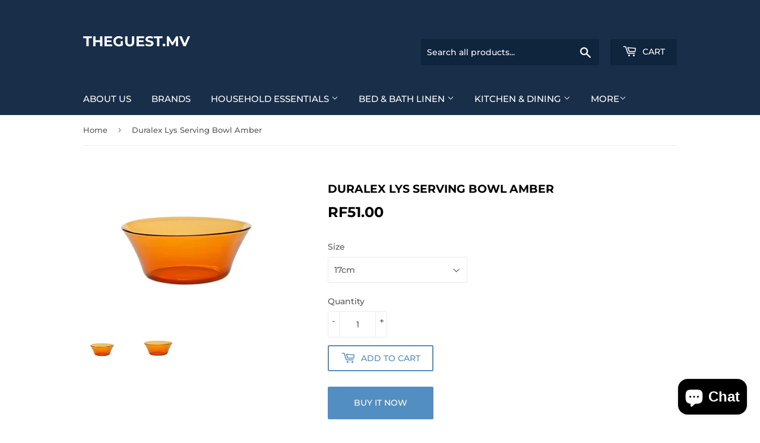

--- FILE ---
content_type: text/html; charset=utf-8
request_url: https://theguest.mv/products/duralex-lys-amber-serving-bowl
body_size: 18012
content:
<!doctype html>
<html class="no-touch no-js" lang="en">
<head>
  <script>(function(H){H.className=H.className.replace(/\bno-js\b/,'js')})(document.documentElement)</script>
  <!-- Basic page needs ================================================== -->
  <meta charset="utf-8">
  <meta http-equiv="X-UA-Compatible" content="IE=edge,chrome=1">

  
  <link rel="shortcut icon" href="//theguest.mv/cdn/shop/files/1908279_820481718027275_7739433668779765545_n_32x32.jpg?v=1657779647" type="image/png" />
  

  <!-- Title and description ================================================== -->
  <title>
  Duralex Lys Serving Bowl Amber &ndash; theguest.mv
  </title>

  
    <meta name="description" content="Description: The Bowl is especially suited and sized for large, evening meals. Duralex plates are formed from tempered glass, equally suitable for both hot and cold foods, and are dishwasher and microwave safe. Made in France. Specifications:  Code Dimensions Capacity 2007DF06 17cm (6 3/4&quot;) 910ml (32oz) 2008DF06 23cm (">
  

  <!-- Product meta ================================================== -->
  <!-- /snippets/social-meta-tags.liquid -->




<meta property="og:site_name" content="theguest.mv">
<meta property="og:url" content="https://theguest.mv/products/duralex-lys-amber-serving-bowl">
<meta property="og:title" content="Duralex Lys Serving Bowl Amber">
<meta property="og:type" content="product">
<meta property="og:description" content="Description: The Bowl is especially suited and sized for large, evening meals. Duralex plates are formed from tempered glass, equally suitable for both hot and cold foods, and are dishwasher and microwave safe. Made in France. Specifications:  Code Dimensions Capacity 2007DF06 17cm (6 3/4&quot;) 910ml (32oz) 2008DF06 23cm (">

  <meta property="og:price:amount" content="51.00">
  <meta property="og:price:currency" content="MVR">

<meta property="og:image" content="http://theguest.mv/cdn/shop/products/2007DF06_1024x1024_2x_cc2e67fa-c79a-4fda-9efa-271d673cdfb9_1200x1200.webp?v=1662357696"><meta property="og:image" content="http://theguest.mv/cdn/shop/products/2008DF06_1024x1024_2x_f7165a5a-a6e2-4bd9-92e4-36b472fdd055_1200x1200.webp?v=1662357696">
<meta property="og:image:secure_url" content="https://theguest.mv/cdn/shop/products/2007DF06_1024x1024_2x_cc2e67fa-c79a-4fda-9efa-271d673cdfb9_1200x1200.webp?v=1662357696"><meta property="og:image:secure_url" content="https://theguest.mv/cdn/shop/products/2008DF06_1024x1024_2x_f7165a5a-a6e2-4bd9-92e4-36b472fdd055_1200x1200.webp?v=1662357696">


<meta name="twitter:card" content="summary_large_image">
<meta name="twitter:title" content="Duralex Lys Serving Bowl Amber">
<meta name="twitter:description" content="Description: The Bowl is especially suited and sized for large, evening meals. Duralex plates are formed from tempered glass, equally suitable for both hot and cold foods, and are dishwasher and microwave safe. Made in France. Specifications:  Code Dimensions Capacity 2007DF06 17cm (6 3/4&quot;) 910ml (32oz) 2008DF06 23cm (">


  <!-- CSS3 variables ================================================== -->
  <style data-shopify>
  :root {
    --color-body-text: #585858;
    --color-body: #fff;
  }
</style>


  <!-- Helpers ================================================== -->
  <link rel="canonical" href="https://theguest.mv/products/duralex-lys-amber-serving-bowl">
  <meta name="viewport" content="width=device-width,initial-scale=1">

  <!-- CSS ================================================== -->
  <link href="//theguest.mv/cdn/shop/t/2/assets/theme.scss.css?v=139743238969101185661759996888" rel="stylesheet" type="text/css" media="all" />

  <script>

    var moneyFormat = 'Rf{{amount}}';

    var theme = {
      strings:{
        product:{
          unavailable: "Unavailable",
          will_be_in_stock_after:"Will be in stock after [date]",
          only_left:"Only 1 left!",
          unitPrice: "Unit price",
          unitPriceSeparator: "per"
        },
        navigation:{
          more_link: "More"
        },
        map:{
          addressError: "Error looking up that address",
          addressNoResults: "No results for that address",
          addressQueryLimit: "You have exceeded the Google API usage limit. Consider upgrading to a \u003ca href=\"https:\/\/developers.google.com\/maps\/premium\/usage-limits\"\u003ePremium Plan\u003c\/a\u003e.",
          authError: "There was a problem authenticating your Google Maps API Key."
        }
      },
      settings:{
        cartType: "modal"
      }
    };</script>

  <!-- Header hook for plugins ================================================== -->
  <script>window.performance && window.performance.mark && window.performance.mark('shopify.content_for_header.start');</script><meta name="facebook-domain-verification" content="wbw1tslqm5wd1c5ey8s7z41ngdr4c9">
<meta name="facebook-domain-verification" content="390hvhf3jdok2iixcflr64bmh7zhtp">
<meta id="shopify-digital-wallet" name="shopify-digital-wallet" content="/55781982401/digital_wallets/dialog">
<link rel="alternate" type="application/json+oembed" href="https://theguest.mv/products/duralex-lys-amber-serving-bowl.oembed">
<script async="async" src="/checkouts/internal/preloads.js?locale=en-MV"></script>
<script id="shopify-features" type="application/json">{"accessToken":"9cd86a868e42d56fae025ade19669900","betas":["rich-media-storefront-analytics"],"domain":"theguest.mv","predictiveSearch":true,"shopId":55781982401,"locale":"en"}</script>
<script>var Shopify = Shopify || {};
Shopify.shop = "theguest-mv.myshopify.com";
Shopify.locale = "en";
Shopify.currency = {"active":"MVR","rate":"1.0"};
Shopify.country = "MV";
Shopify.theme = {"name":"Supply","id":121487196353,"schema_name":"Supply","schema_version":"9.5.2","theme_store_id":679,"role":"main"};
Shopify.theme.handle = "null";
Shopify.theme.style = {"id":null,"handle":null};
Shopify.cdnHost = "theguest.mv/cdn";
Shopify.routes = Shopify.routes || {};
Shopify.routes.root = "/";</script>
<script type="module">!function(o){(o.Shopify=o.Shopify||{}).modules=!0}(window);</script>
<script>!function(o){function n(){var o=[];function n(){o.push(Array.prototype.slice.apply(arguments))}return n.q=o,n}var t=o.Shopify=o.Shopify||{};t.loadFeatures=n(),t.autoloadFeatures=n()}(window);</script>
<script id="shop-js-analytics" type="application/json">{"pageType":"product"}</script>
<script defer="defer" async type="module" src="//theguest.mv/cdn/shopifycloud/shop-js/modules/v2/client.init-shop-cart-sync_BT-GjEfc.en.esm.js"></script>
<script defer="defer" async type="module" src="//theguest.mv/cdn/shopifycloud/shop-js/modules/v2/chunk.common_D58fp_Oc.esm.js"></script>
<script defer="defer" async type="module" src="//theguest.mv/cdn/shopifycloud/shop-js/modules/v2/chunk.modal_xMitdFEc.esm.js"></script>
<script type="module">
  await import("//theguest.mv/cdn/shopifycloud/shop-js/modules/v2/client.init-shop-cart-sync_BT-GjEfc.en.esm.js");
await import("//theguest.mv/cdn/shopifycloud/shop-js/modules/v2/chunk.common_D58fp_Oc.esm.js");
await import("//theguest.mv/cdn/shopifycloud/shop-js/modules/v2/chunk.modal_xMitdFEc.esm.js");

  window.Shopify.SignInWithShop?.initShopCartSync?.({"fedCMEnabled":true,"windoidEnabled":true});

</script>
<script>(function() {
  var isLoaded = false;
  function asyncLoad() {
    if (isLoaded) return;
    isLoaded = true;
    var urls = ["https:\/\/po.kaktusapp.com\/storage\/js\/kaktus_preorder-theguest-mv.myshopify.com.js?ver=87\u0026shop=theguest-mv.myshopify.com"];
    for (var i = 0; i < urls.length; i++) {
      var s = document.createElement('script');
      s.type = 'text/javascript';
      s.async = true;
      s.src = urls[i];
      var x = document.getElementsByTagName('script')[0];
      x.parentNode.insertBefore(s, x);
    }
  };
  if(window.attachEvent) {
    window.attachEvent('onload', asyncLoad);
  } else {
    window.addEventListener('load', asyncLoad, false);
  }
})();</script>
<script id="__st">var __st={"a":55781982401,"offset":18000,"reqid":"dcfcebfb-712c-4b46-a937-8848468f43b5-1769375331","pageurl":"theguest.mv\/products\/duralex-lys-amber-serving-bowl","u":"20e945cfb556","p":"product","rtyp":"product","rid":7357762699457};</script>
<script>window.ShopifyPaypalV4VisibilityTracking = true;</script>
<script id="captcha-bootstrap">!function(){'use strict';const t='contact',e='account',n='new_comment',o=[[t,t],['blogs',n],['comments',n],[t,'customer']],c=[[e,'customer_login'],[e,'guest_login'],[e,'recover_customer_password'],[e,'create_customer']],r=t=>t.map((([t,e])=>`form[action*='/${t}']:not([data-nocaptcha='true']) input[name='form_type'][value='${e}']`)).join(','),a=t=>()=>t?[...document.querySelectorAll(t)].map((t=>t.form)):[];function s(){const t=[...o],e=r(t);return a(e)}const i='password',u='form_key',d=['recaptcha-v3-token','g-recaptcha-response','h-captcha-response',i],f=()=>{try{return window.sessionStorage}catch{return}},m='__shopify_v',_=t=>t.elements[u];function p(t,e,n=!1){try{const o=window.sessionStorage,c=JSON.parse(o.getItem(e)),{data:r}=function(t){const{data:e,action:n}=t;return t[m]||n?{data:e,action:n}:{data:t,action:n}}(c);for(const[e,n]of Object.entries(r))t.elements[e]&&(t.elements[e].value=n);n&&o.removeItem(e)}catch(o){console.error('form repopulation failed',{error:o})}}const l='form_type',E='cptcha';function T(t){t.dataset[E]=!0}const w=window,h=w.document,L='Shopify',v='ce_forms',y='captcha';let A=!1;((t,e)=>{const n=(g='f06e6c50-85a8-45c8-87d0-21a2b65856fe',I='https://cdn.shopify.com/shopifycloud/storefront-forms-hcaptcha/ce_storefront_forms_captcha_hcaptcha.v1.5.2.iife.js',D={infoText:'Protected by hCaptcha',privacyText:'Privacy',termsText:'Terms'},(t,e,n)=>{const o=w[L][v],c=o.bindForm;if(c)return c(t,g,e,D).then(n);var r;o.q.push([[t,g,e,D],n]),r=I,A||(h.body.append(Object.assign(h.createElement('script'),{id:'captcha-provider',async:!0,src:r})),A=!0)});var g,I,D;w[L]=w[L]||{},w[L][v]=w[L][v]||{},w[L][v].q=[],w[L][y]=w[L][y]||{},w[L][y].protect=function(t,e){n(t,void 0,e),T(t)},Object.freeze(w[L][y]),function(t,e,n,w,h,L){const[v,y,A,g]=function(t,e,n){const i=e?o:[],u=t?c:[],d=[...i,...u],f=r(d),m=r(i),_=r(d.filter((([t,e])=>n.includes(e))));return[a(f),a(m),a(_),s()]}(w,h,L),I=t=>{const e=t.target;return e instanceof HTMLFormElement?e:e&&e.form},D=t=>v().includes(t);t.addEventListener('submit',(t=>{const e=I(t);if(!e)return;const n=D(e)&&!e.dataset.hcaptchaBound&&!e.dataset.recaptchaBound,o=_(e),c=g().includes(e)&&(!o||!o.value);(n||c)&&t.preventDefault(),c&&!n&&(function(t){try{if(!f())return;!function(t){const e=f();if(!e)return;const n=_(t);if(!n)return;const o=n.value;o&&e.removeItem(o)}(t);const e=Array.from(Array(32),(()=>Math.random().toString(36)[2])).join('');!function(t,e){_(t)||t.append(Object.assign(document.createElement('input'),{type:'hidden',name:u})),t.elements[u].value=e}(t,e),function(t,e){const n=f();if(!n)return;const o=[...t.querySelectorAll(`input[type='${i}']`)].map((({name:t})=>t)),c=[...d,...o],r={};for(const[a,s]of new FormData(t).entries())c.includes(a)||(r[a]=s);n.setItem(e,JSON.stringify({[m]:1,action:t.action,data:r}))}(t,e)}catch(e){console.error('failed to persist form',e)}}(e),e.submit())}));const S=(t,e)=>{t&&!t.dataset[E]&&(n(t,e.some((e=>e===t))),T(t))};for(const o of['focusin','change'])t.addEventListener(o,(t=>{const e=I(t);D(e)&&S(e,y())}));const B=e.get('form_key'),M=e.get(l),P=B&&M;t.addEventListener('DOMContentLoaded',(()=>{const t=y();if(P)for(const e of t)e.elements[l].value===M&&p(e,B);[...new Set([...A(),...v().filter((t=>'true'===t.dataset.shopifyCaptcha))])].forEach((e=>S(e,t)))}))}(h,new URLSearchParams(w.location.search),n,t,e,['guest_login'])})(!0,!0)}();</script>
<script integrity="sha256-4kQ18oKyAcykRKYeNunJcIwy7WH5gtpwJnB7kiuLZ1E=" data-source-attribution="shopify.loadfeatures" defer="defer" src="//theguest.mv/cdn/shopifycloud/storefront/assets/storefront/load_feature-a0a9edcb.js" crossorigin="anonymous"></script>
<script data-source-attribution="shopify.dynamic_checkout.dynamic.init">var Shopify=Shopify||{};Shopify.PaymentButton=Shopify.PaymentButton||{isStorefrontPortableWallets:!0,init:function(){window.Shopify.PaymentButton.init=function(){};var t=document.createElement("script");t.src="https://theguest.mv/cdn/shopifycloud/portable-wallets/latest/portable-wallets.en.js",t.type="module",document.head.appendChild(t)}};
</script>
<script data-source-attribution="shopify.dynamic_checkout.buyer_consent">
  function portableWalletsHideBuyerConsent(e){var t=document.getElementById("shopify-buyer-consent"),n=document.getElementById("shopify-subscription-policy-button");t&&n&&(t.classList.add("hidden"),t.setAttribute("aria-hidden","true"),n.removeEventListener("click",e))}function portableWalletsShowBuyerConsent(e){var t=document.getElementById("shopify-buyer-consent"),n=document.getElementById("shopify-subscription-policy-button");t&&n&&(t.classList.remove("hidden"),t.removeAttribute("aria-hidden"),n.addEventListener("click",e))}window.Shopify?.PaymentButton&&(window.Shopify.PaymentButton.hideBuyerConsent=portableWalletsHideBuyerConsent,window.Shopify.PaymentButton.showBuyerConsent=portableWalletsShowBuyerConsent);
</script>
<script>
  function portableWalletsCleanup(e){e&&e.src&&console.error("Failed to load portable wallets script "+e.src);var t=document.querySelectorAll("shopify-accelerated-checkout .shopify-payment-button__skeleton, shopify-accelerated-checkout-cart .wallet-cart-button__skeleton"),e=document.getElementById("shopify-buyer-consent");for(let e=0;e<t.length;e++)t[e].remove();e&&e.remove()}function portableWalletsNotLoadedAsModule(e){e instanceof ErrorEvent&&"string"==typeof e.message&&e.message.includes("import.meta")&&"string"==typeof e.filename&&e.filename.includes("portable-wallets")&&(window.removeEventListener("error",portableWalletsNotLoadedAsModule),window.Shopify.PaymentButton.failedToLoad=e,"loading"===document.readyState?document.addEventListener("DOMContentLoaded",window.Shopify.PaymentButton.init):window.Shopify.PaymentButton.init())}window.addEventListener("error",portableWalletsNotLoadedAsModule);
</script>

<script type="module" src="https://theguest.mv/cdn/shopifycloud/portable-wallets/latest/portable-wallets.en.js" onError="portableWalletsCleanup(this)" crossorigin="anonymous"></script>
<script nomodule>
  document.addEventListener("DOMContentLoaded", portableWalletsCleanup);
</script>

<link id="shopify-accelerated-checkout-styles" rel="stylesheet" media="screen" href="https://theguest.mv/cdn/shopifycloud/portable-wallets/latest/accelerated-checkout-backwards-compat.css" crossorigin="anonymous">
<style id="shopify-accelerated-checkout-cart">
        #shopify-buyer-consent {
  margin-top: 1em;
  display: inline-block;
  width: 100%;
}

#shopify-buyer-consent.hidden {
  display: none;
}

#shopify-subscription-policy-button {
  background: none;
  border: none;
  padding: 0;
  text-decoration: underline;
  font-size: inherit;
  cursor: pointer;
}

#shopify-subscription-policy-button::before {
  box-shadow: none;
}

      </style>

<script>window.performance && window.performance.mark && window.performance.mark('shopify.content_for_header.end');</script>

  
  

  <script src="//theguest.mv/cdn/shop/t/2/assets/jquery-2.2.3.min.js?v=58211863146907186831616926668" type="text/javascript"></script>

  <script src="//theguest.mv/cdn/shop/t/2/assets/lazysizes.min.js?v=8147953233334221341616926668" async="async"></script>
  <script src="//theguest.mv/cdn/shop/t/2/assets/vendor.js?v=106177282645720727331616926670" defer="defer"></script>
  <script src="//theguest.mv/cdn/shop/t/2/assets/theme.js?v=21493203922231010411678014611" defer="defer"></script>


<script src="https://cdn.shopify.com/extensions/e8878072-2f6b-4e89-8082-94b04320908d/inbox-1254/assets/inbox-chat-loader.js" type="text/javascript" defer="defer"></script>
<link href="https://monorail-edge.shopifysvc.com" rel="dns-prefetch">
<script>(function(){if ("sendBeacon" in navigator && "performance" in window) {try {var session_token_from_headers = performance.getEntriesByType('navigation')[0].serverTiming.find(x => x.name == '_s').description;} catch {var session_token_from_headers = undefined;}var session_cookie_matches = document.cookie.match(/_shopify_s=([^;]*)/);var session_token_from_cookie = session_cookie_matches && session_cookie_matches.length === 2 ? session_cookie_matches[1] : "";var session_token = session_token_from_headers || session_token_from_cookie || "";function handle_abandonment_event(e) {var entries = performance.getEntries().filter(function(entry) {return /monorail-edge.shopifysvc.com/.test(entry.name);});if (!window.abandonment_tracked && entries.length === 0) {window.abandonment_tracked = true;var currentMs = Date.now();var navigation_start = performance.timing.navigationStart;var payload = {shop_id: 55781982401,url: window.location.href,navigation_start,duration: currentMs - navigation_start,session_token,page_type: "product"};window.navigator.sendBeacon("https://monorail-edge.shopifysvc.com/v1/produce", JSON.stringify({schema_id: "online_store_buyer_site_abandonment/1.1",payload: payload,metadata: {event_created_at_ms: currentMs,event_sent_at_ms: currentMs}}));}}window.addEventListener('pagehide', handle_abandonment_event);}}());</script>
<script id="web-pixels-manager-setup">(function e(e,d,r,n,o){if(void 0===o&&(o={}),!Boolean(null===(a=null===(i=window.Shopify)||void 0===i?void 0:i.analytics)||void 0===a?void 0:a.replayQueue)){var i,a;window.Shopify=window.Shopify||{};var t=window.Shopify;t.analytics=t.analytics||{};var s=t.analytics;s.replayQueue=[],s.publish=function(e,d,r){return s.replayQueue.push([e,d,r]),!0};try{self.performance.mark("wpm:start")}catch(e){}var l=function(){var e={modern:/Edge?\/(1{2}[4-9]|1[2-9]\d|[2-9]\d{2}|\d{4,})\.\d+(\.\d+|)|Firefox\/(1{2}[4-9]|1[2-9]\d|[2-9]\d{2}|\d{4,})\.\d+(\.\d+|)|Chrom(ium|e)\/(9{2}|\d{3,})\.\d+(\.\d+|)|(Maci|X1{2}).+ Version\/(15\.\d+|(1[6-9]|[2-9]\d|\d{3,})\.\d+)([,.]\d+|)( \(\w+\)|)( Mobile\/\w+|) Safari\/|Chrome.+OPR\/(9{2}|\d{3,})\.\d+\.\d+|(CPU[ +]OS|iPhone[ +]OS|CPU[ +]iPhone|CPU IPhone OS|CPU iPad OS)[ +]+(15[._]\d+|(1[6-9]|[2-9]\d|\d{3,})[._]\d+)([._]\d+|)|Android:?[ /-](13[3-9]|1[4-9]\d|[2-9]\d{2}|\d{4,})(\.\d+|)(\.\d+|)|Android.+Firefox\/(13[5-9]|1[4-9]\d|[2-9]\d{2}|\d{4,})\.\d+(\.\d+|)|Android.+Chrom(ium|e)\/(13[3-9]|1[4-9]\d|[2-9]\d{2}|\d{4,})\.\d+(\.\d+|)|SamsungBrowser\/([2-9]\d|\d{3,})\.\d+/,legacy:/Edge?\/(1[6-9]|[2-9]\d|\d{3,})\.\d+(\.\d+|)|Firefox\/(5[4-9]|[6-9]\d|\d{3,})\.\d+(\.\d+|)|Chrom(ium|e)\/(5[1-9]|[6-9]\d|\d{3,})\.\d+(\.\d+|)([\d.]+$|.*Safari\/(?![\d.]+ Edge\/[\d.]+$))|(Maci|X1{2}).+ Version\/(10\.\d+|(1[1-9]|[2-9]\d|\d{3,})\.\d+)([,.]\d+|)( \(\w+\)|)( Mobile\/\w+|) Safari\/|Chrome.+OPR\/(3[89]|[4-9]\d|\d{3,})\.\d+\.\d+|(CPU[ +]OS|iPhone[ +]OS|CPU[ +]iPhone|CPU IPhone OS|CPU iPad OS)[ +]+(10[._]\d+|(1[1-9]|[2-9]\d|\d{3,})[._]\d+)([._]\d+|)|Android:?[ /-](13[3-9]|1[4-9]\d|[2-9]\d{2}|\d{4,})(\.\d+|)(\.\d+|)|Mobile Safari.+OPR\/([89]\d|\d{3,})\.\d+\.\d+|Android.+Firefox\/(13[5-9]|1[4-9]\d|[2-9]\d{2}|\d{4,})\.\d+(\.\d+|)|Android.+Chrom(ium|e)\/(13[3-9]|1[4-9]\d|[2-9]\d{2}|\d{4,})\.\d+(\.\d+|)|Android.+(UC? ?Browser|UCWEB|U3)[ /]?(15\.([5-9]|\d{2,})|(1[6-9]|[2-9]\d|\d{3,})\.\d+)\.\d+|SamsungBrowser\/(5\.\d+|([6-9]|\d{2,})\.\d+)|Android.+MQ{2}Browser\/(14(\.(9|\d{2,})|)|(1[5-9]|[2-9]\d|\d{3,})(\.\d+|))(\.\d+|)|K[Aa][Ii]OS\/(3\.\d+|([4-9]|\d{2,})\.\d+)(\.\d+|)/},d=e.modern,r=e.legacy,n=navigator.userAgent;return n.match(d)?"modern":n.match(r)?"legacy":"unknown"}(),u="modern"===l?"modern":"legacy",c=(null!=n?n:{modern:"",legacy:""})[u],f=function(e){return[e.baseUrl,"/wpm","/b",e.hashVersion,"modern"===e.buildTarget?"m":"l",".js"].join("")}({baseUrl:d,hashVersion:r,buildTarget:u}),m=function(e){var d=e.version,r=e.bundleTarget,n=e.surface,o=e.pageUrl,i=e.monorailEndpoint;return{emit:function(e){var a=e.status,t=e.errorMsg,s=(new Date).getTime(),l=JSON.stringify({metadata:{event_sent_at_ms:s},events:[{schema_id:"web_pixels_manager_load/3.1",payload:{version:d,bundle_target:r,page_url:o,status:a,surface:n,error_msg:t},metadata:{event_created_at_ms:s}}]});if(!i)return console&&console.warn&&console.warn("[Web Pixels Manager] No Monorail endpoint provided, skipping logging."),!1;try{return self.navigator.sendBeacon.bind(self.navigator)(i,l)}catch(e){}var u=new XMLHttpRequest;try{return u.open("POST",i,!0),u.setRequestHeader("Content-Type","text/plain"),u.send(l),!0}catch(e){return console&&console.warn&&console.warn("[Web Pixels Manager] Got an unhandled error while logging to Monorail."),!1}}}}({version:r,bundleTarget:l,surface:e.surface,pageUrl:self.location.href,monorailEndpoint:e.monorailEndpoint});try{o.browserTarget=l,function(e){var d=e.src,r=e.async,n=void 0===r||r,o=e.onload,i=e.onerror,a=e.sri,t=e.scriptDataAttributes,s=void 0===t?{}:t,l=document.createElement("script"),u=document.querySelector("head"),c=document.querySelector("body");if(l.async=n,l.src=d,a&&(l.integrity=a,l.crossOrigin="anonymous"),s)for(var f in s)if(Object.prototype.hasOwnProperty.call(s,f))try{l.dataset[f]=s[f]}catch(e){}if(o&&l.addEventListener("load",o),i&&l.addEventListener("error",i),u)u.appendChild(l);else{if(!c)throw new Error("Did not find a head or body element to append the script");c.appendChild(l)}}({src:f,async:!0,onload:function(){if(!function(){var e,d;return Boolean(null===(d=null===(e=window.Shopify)||void 0===e?void 0:e.analytics)||void 0===d?void 0:d.initialized)}()){var d=window.webPixelsManager.init(e)||void 0;if(d){var r=window.Shopify.analytics;r.replayQueue.forEach((function(e){var r=e[0],n=e[1],o=e[2];d.publishCustomEvent(r,n,o)})),r.replayQueue=[],r.publish=d.publishCustomEvent,r.visitor=d.visitor,r.initialized=!0}}},onerror:function(){return m.emit({status:"failed",errorMsg:"".concat(f," has failed to load")})},sri:function(e){var d=/^sha384-[A-Za-z0-9+/=]+$/;return"string"==typeof e&&d.test(e)}(c)?c:"",scriptDataAttributes:o}),m.emit({status:"loading"})}catch(e){m.emit({status:"failed",errorMsg:(null==e?void 0:e.message)||"Unknown error"})}}})({shopId: 55781982401,storefrontBaseUrl: "https://theguest.mv",extensionsBaseUrl: "https://extensions.shopifycdn.com/cdn/shopifycloud/web-pixels-manager",monorailEndpoint: "https://monorail-edge.shopifysvc.com/unstable/produce_batch",surface: "storefront-renderer",enabledBetaFlags: ["2dca8a86"],webPixelsConfigList: [{"id":"shopify-app-pixel","configuration":"{}","eventPayloadVersion":"v1","runtimeContext":"STRICT","scriptVersion":"0450","apiClientId":"shopify-pixel","type":"APP","privacyPurposes":["ANALYTICS","MARKETING"]},{"id":"shopify-custom-pixel","eventPayloadVersion":"v1","runtimeContext":"LAX","scriptVersion":"0450","apiClientId":"shopify-pixel","type":"CUSTOM","privacyPurposes":["ANALYTICS","MARKETING"]}],isMerchantRequest: false,initData: {"shop":{"name":"theguest.mv","paymentSettings":{"currencyCode":"MVR"},"myshopifyDomain":"theguest-mv.myshopify.com","countryCode":"MV","storefrontUrl":"https:\/\/theguest.mv"},"customer":null,"cart":null,"checkout":null,"productVariants":[{"price":{"amount":51.0,"currencyCode":"MVR"},"product":{"title":"Duralex Lys Serving Bowl Amber","vendor":"Duralex","id":"7357762699457","untranslatedTitle":"Duralex Lys Serving Bowl Amber","url":"\/products\/duralex-lys-amber-serving-bowl","type":"Bowl"},"id":"41942925541569","image":{"src":"\/\/theguest.mv\/cdn\/shop\/products\/2007DF06_1024x1024_2x_cc2e67fa-c79a-4fda-9efa-271d673cdfb9.webp?v=1662357696"},"sku":"87395","title":"17cm","untranslatedTitle":"17cm"},{"price":{"amount":102.0,"currencyCode":"MVR"},"product":{"title":"Duralex Lys Serving Bowl Amber","vendor":"Duralex","id":"7357762699457","untranslatedTitle":"Duralex Lys Serving Bowl Amber","url":"\/products\/duralex-lys-amber-serving-bowl","type":"Bowl"},"id":"41942925607105","image":{"src":"\/\/theguest.mv\/cdn\/shop\/products\/2007DF06_1024x1024_2x_cc2e67fa-c79a-4fda-9efa-271d673cdfb9.webp?v=1662357696"},"sku":"87396","title":"23cm","untranslatedTitle":"23cm"}],"purchasingCompany":null},},"https://theguest.mv/cdn","fcfee988w5aeb613cpc8e4bc33m6693e112",{"modern":"","legacy":""},{"shopId":"55781982401","storefrontBaseUrl":"https:\/\/theguest.mv","extensionBaseUrl":"https:\/\/extensions.shopifycdn.com\/cdn\/shopifycloud\/web-pixels-manager","surface":"storefront-renderer","enabledBetaFlags":"[\"2dca8a86\"]","isMerchantRequest":"false","hashVersion":"fcfee988w5aeb613cpc8e4bc33m6693e112","publish":"custom","events":"[[\"page_viewed\",{}],[\"product_viewed\",{\"productVariant\":{\"price\":{\"amount\":51.0,\"currencyCode\":\"MVR\"},\"product\":{\"title\":\"Duralex Lys Serving Bowl Amber\",\"vendor\":\"Duralex\",\"id\":\"7357762699457\",\"untranslatedTitle\":\"Duralex Lys Serving Bowl Amber\",\"url\":\"\/products\/duralex-lys-amber-serving-bowl\",\"type\":\"Bowl\"},\"id\":\"41942925541569\",\"image\":{\"src\":\"\/\/theguest.mv\/cdn\/shop\/products\/2007DF06_1024x1024_2x_cc2e67fa-c79a-4fda-9efa-271d673cdfb9.webp?v=1662357696\"},\"sku\":\"87395\",\"title\":\"17cm\",\"untranslatedTitle\":\"17cm\"}}]]"});</script><script>
  window.ShopifyAnalytics = window.ShopifyAnalytics || {};
  window.ShopifyAnalytics.meta = window.ShopifyAnalytics.meta || {};
  window.ShopifyAnalytics.meta.currency = 'MVR';
  var meta = {"product":{"id":7357762699457,"gid":"gid:\/\/shopify\/Product\/7357762699457","vendor":"Duralex","type":"Bowl","handle":"duralex-lys-amber-serving-bowl","variants":[{"id":41942925541569,"price":5100,"name":"Duralex Lys Serving Bowl Amber - 17cm","public_title":"17cm","sku":"87395"},{"id":41942925607105,"price":10200,"name":"Duralex Lys Serving Bowl Amber - 23cm","public_title":"23cm","sku":"87396"}],"remote":false},"page":{"pageType":"product","resourceType":"product","resourceId":7357762699457,"requestId":"dcfcebfb-712c-4b46-a937-8848468f43b5-1769375331"}};
  for (var attr in meta) {
    window.ShopifyAnalytics.meta[attr] = meta[attr];
  }
</script>
<script class="analytics">
  (function () {
    var customDocumentWrite = function(content) {
      var jquery = null;

      if (window.jQuery) {
        jquery = window.jQuery;
      } else if (window.Checkout && window.Checkout.$) {
        jquery = window.Checkout.$;
      }

      if (jquery) {
        jquery('body').append(content);
      }
    };

    var hasLoggedConversion = function(token) {
      if (token) {
        return document.cookie.indexOf('loggedConversion=' + token) !== -1;
      }
      return false;
    }

    var setCookieIfConversion = function(token) {
      if (token) {
        var twoMonthsFromNow = new Date(Date.now());
        twoMonthsFromNow.setMonth(twoMonthsFromNow.getMonth() + 2);

        document.cookie = 'loggedConversion=' + token + '; expires=' + twoMonthsFromNow;
      }
    }

    var trekkie = window.ShopifyAnalytics.lib = window.trekkie = window.trekkie || [];
    if (trekkie.integrations) {
      return;
    }
    trekkie.methods = [
      'identify',
      'page',
      'ready',
      'track',
      'trackForm',
      'trackLink'
    ];
    trekkie.factory = function(method) {
      return function() {
        var args = Array.prototype.slice.call(arguments);
        args.unshift(method);
        trekkie.push(args);
        return trekkie;
      };
    };
    for (var i = 0; i < trekkie.methods.length; i++) {
      var key = trekkie.methods[i];
      trekkie[key] = trekkie.factory(key);
    }
    trekkie.load = function(config) {
      trekkie.config = config || {};
      trekkie.config.initialDocumentCookie = document.cookie;
      var first = document.getElementsByTagName('script')[0];
      var script = document.createElement('script');
      script.type = 'text/javascript';
      script.onerror = function(e) {
        var scriptFallback = document.createElement('script');
        scriptFallback.type = 'text/javascript';
        scriptFallback.onerror = function(error) {
                var Monorail = {
      produce: function produce(monorailDomain, schemaId, payload) {
        var currentMs = new Date().getTime();
        var event = {
          schema_id: schemaId,
          payload: payload,
          metadata: {
            event_created_at_ms: currentMs,
            event_sent_at_ms: currentMs
          }
        };
        return Monorail.sendRequest("https://" + monorailDomain + "/v1/produce", JSON.stringify(event));
      },
      sendRequest: function sendRequest(endpointUrl, payload) {
        // Try the sendBeacon API
        if (window && window.navigator && typeof window.navigator.sendBeacon === 'function' && typeof window.Blob === 'function' && !Monorail.isIos12()) {
          var blobData = new window.Blob([payload], {
            type: 'text/plain'
          });

          if (window.navigator.sendBeacon(endpointUrl, blobData)) {
            return true;
          } // sendBeacon was not successful

        } // XHR beacon

        var xhr = new XMLHttpRequest();

        try {
          xhr.open('POST', endpointUrl);
          xhr.setRequestHeader('Content-Type', 'text/plain');
          xhr.send(payload);
        } catch (e) {
          console.log(e);
        }

        return false;
      },
      isIos12: function isIos12() {
        return window.navigator.userAgent.lastIndexOf('iPhone; CPU iPhone OS 12_') !== -1 || window.navigator.userAgent.lastIndexOf('iPad; CPU OS 12_') !== -1;
      }
    };
    Monorail.produce('monorail-edge.shopifysvc.com',
      'trekkie_storefront_load_errors/1.1',
      {shop_id: 55781982401,
      theme_id: 121487196353,
      app_name: "storefront",
      context_url: window.location.href,
      source_url: "//theguest.mv/cdn/s/trekkie.storefront.8d95595f799fbf7e1d32231b9a28fd43b70c67d3.min.js"});

        };
        scriptFallback.async = true;
        scriptFallback.src = '//theguest.mv/cdn/s/trekkie.storefront.8d95595f799fbf7e1d32231b9a28fd43b70c67d3.min.js';
        first.parentNode.insertBefore(scriptFallback, first);
      };
      script.async = true;
      script.src = '//theguest.mv/cdn/s/trekkie.storefront.8d95595f799fbf7e1d32231b9a28fd43b70c67d3.min.js';
      first.parentNode.insertBefore(script, first);
    };
    trekkie.load(
      {"Trekkie":{"appName":"storefront","development":false,"defaultAttributes":{"shopId":55781982401,"isMerchantRequest":null,"themeId":121487196353,"themeCityHash":"7260233552851582360","contentLanguage":"en","currency":"MVR","eventMetadataId":"b65f264f-a3f0-4c72-80ba-598acab268bf"},"isServerSideCookieWritingEnabled":true,"monorailRegion":"shop_domain","enabledBetaFlags":["65f19447"]},"Session Attribution":{},"S2S":{"facebookCapiEnabled":false,"source":"trekkie-storefront-renderer","apiClientId":580111}}
    );

    var loaded = false;
    trekkie.ready(function() {
      if (loaded) return;
      loaded = true;

      window.ShopifyAnalytics.lib = window.trekkie;

      var originalDocumentWrite = document.write;
      document.write = customDocumentWrite;
      try { window.ShopifyAnalytics.merchantGoogleAnalytics.call(this); } catch(error) {};
      document.write = originalDocumentWrite;

      window.ShopifyAnalytics.lib.page(null,{"pageType":"product","resourceType":"product","resourceId":7357762699457,"requestId":"dcfcebfb-712c-4b46-a937-8848468f43b5-1769375331","shopifyEmitted":true});

      var match = window.location.pathname.match(/checkouts\/(.+)\/(thank_you|post_purchase)/)
      var token = match? match[1]: undefined;
      if (!hasLoggedConversion(token)) {
        setCookieIfConversion(token);
        window.ShopifyAnalytics.lib.track("Viewed Product",{"currency":"MVR","variantId":41942925541569,"productId":7357762699457,"productGid":"gid:\/\/shopify\/Product\/7357762699457","name":"Duralex Lys Serving Bowl Amber - 17cm","price":"51.00","sku":"87395","brand":"Duralex","variant":"17cm","category":"Bowl","nonInteraction":true,"remote":false},undefined,undefined,{"shopifyEmitted":true});
      window.ShopifyAnalytics.lib.track("monorail:\/\/trekkie_storefront_viewed_product\/1.1",{"currency":"MVR","variantId":41942925541569,"productId":7357762699457,"productGid":"gid:\/\/shopify\/Product\/7357762699457","name":"Duralex Lys Serving Bowl Amber - 17cm","price":"51.00","sku":"87395","brand":"Duralex","variant":"17cm","category":"Bowl","nonInteraction":true,"remote":false,"referer":"https:\/\/theguest.mv\/products\/duralex-lys-amber-serving-bowl"});
      }
    });


        var eventsListenerScript = document.createElement('script');
        eventsListenerScript.async = true;
        eventsListenerScript.src = "//theguest.mv/cdn/shopifycloud/storefront/assets/shop_events_listener-3da45d37.js";
        document.getElementsByTagName('head')[0].appendChild(eventsListenerScript);

})();</script>
<script
  defer
  src="https://theguest.mv/cdn/shopifycloud/perf-kit/shopify-perf-kit-3.0.4.min.js"
  data-application="storefront-renderer"
  data-shop-id="55781982401"
  data-render-region="gcp-us-east1"
  data-page-type="product"
  data-theme-instance-id="121487196353"
  data-theme-name="Supply"
  data-theme-version="9.5.2"
  data-monorail-region="shop_domain"
  data-resource-timing-sampling-rate="10"
  data-shs="true"
  data-shs-beacon="true"
  data-shs-export-with-fetch="true"
  data-shs-logs-sample-rate="1"
  data-shs-beacon-endpoint="https://theguest.mv/api/collect"
></script>
</head>

<body id="duralex-lys-serving-bowl-amber" class="template-product">

  <div id="shopify-section-header" class="shopify-section header-section"><header class="site-header" role="banner" data-section-id="header" data-section-type="header-section">
  <div class="wrapper">

    <div class="grid--full">
      <div class="grid-item large--one-half">
        
          <div class="h1 header-logo" itemscope itemtype="http://schema.org/Organization">
        
          
            <a href="/" itemprop="url">theguest.mv</a>
          
        
          </div>
        
      </div>

      <div class="grid-item large--one-half text-center large--text-right">
        
          <div class="site-header--text-links medium-down--hide">
            
              

                <p></p>

              
            

            
          </div>

          <br class="medium-down--hide">
        

        <form action="/search" method="get" class="search-bar" role="search">
  <input type="hidden" name="type" value="product">

  <input type="search" name="q" value="" placeholder="Search all products..." aria-label="Search all products...">
  <button type="submit" class="search-bar--submit icon-fallback-text">
    <span class="icon icon-search" aria-hidden="true"></span>
    <span class="fallback-text">Search</span>
  </button>
</form>


        <a href="/cart" class="header-cart-btn cart-toggle">
          <span class="icon icon-cart"></span>
          Cart <span class="cart-count cart-badge--desktop hidden-count">0</span>
        </a>
      </div>
    </div>

  </div>
</header>

<div id="mobileNavBar">
  <div class="display-table-cell">
    <button class="menu-toggle mobileNavBar-link" aria-controls="navBar" aria-expanded="false"><span class="icon icon-hamburger" aria-hidden="true"></span>Menu</button>
  </div>
  <div class="display-table-cell">
    <a href="/cart" class="cart-toggle mobileNavBar-link">
      <span class="icon icon-cart"></span>
      Cart <span class="cart-count hidden-count">0</span>
    </a>
  </div>
</div>

<nav class="nav-bar" id="navBar" role="navigation">
  <div class="wrapper">
    <form action="/search" method="get" class="search-bar" role="search">
  <input type="hidden" name="type" value="product">

  <input type="search" name="q" value="" placeholder="Search all products..." aria-label="Search all products...">
  <button type="submit" class="search-bar--submit icon-fallback-text">
    <span class="icon icon-search" aria-hidden="true"></span>
    <span class="fallback-text">Search</span>
  </button>
</form>

    <ul class="mobile-nav" id="MobileNav">
  
  <li class="large--hide">
    <a href="/">Home</a>
  </li>
  
  
    
      <li>
        <a
          href="/pages/about-us"
          class="mobile-nav--link"
          data-meganav-type="child"
          >
            About Us
        </a>
      </li>
    
  
    
      <li>
        <a
          href="/pages/brands"
          class="mobile-nav--link"
          data-meganav-type="child"
          >
            Brands
        </a>
      </li>
    
  
    
      
      <li
        class="mobile-nav--has-dropdown "
        aria-haspopup="true">
        <a
          href="/collections/household-essentials"
          class="mobile-nav--link"
          data-meganav-type="parent"
          >
            Household Essentials
        </a>
        <button class="icon icon-arrow-down mobile-nav--button"
          aria-expanded="false"
          aria-label="Household Essentials Menu">
        </button>
        <ul
          id="MenuParent-3"
          class="mobile-nav--dropdown mobile-nav--has-grandchildren"
          data-meganav-dropdown>
          
            
            
              <li
                class="mobile-nav--has-dropdown mobile-nav--has-dropdown-grandchild "
                aria-haspopup="true">
                <a
                  href="/collections/cleaning-supplies"
                  class="mobile-nav--link"
                  data-meganav-type="parent"
                  >
                    Cleaning Supplies
                </a>
                <button class="icon icon-arrow-down mobile-nav--button"
                  aria-expanded="false"
                  aria-label="Cleaning Supplies Menu">
                </button>
                <ul
                  id="MenuChildren-3-1"
                  class="mobile-nav--dropdown-grandchild"
                  data-meganav-dropdown>
                  
                    <li>
                      <a
                        href="/collections/bathroom-cleaners"
                        class="mobile-nav--link"
                        data-meganav-type="child"
                        >
                          Bathroom Cleaners
                        </a>
                    </li>
                  
                    <li>
                      <a
                        href="/collections/dishwashing"
                        class="mobile-nav--link"
                        data-meganav-type="child"
                        >
                          Dishwash
                        </a>
                    </li>
                  
                    <li>
                      <a
                        href="/products/dac-kitchen-spray-lemon-500ml"
                        class="mobile-nav--link"
                        data-meganav-type="child"
                        >
                          Kitchen Cleaners
                        </a>
                    </li>
                  
                    <li>
                      <a
                        href="/collections/floor-surface-cleaners"
                        class="mobile-nav--link"
                        data-meganav-type="child"
                        >
                          Floor/Surface Cleaners
                        </a>
                    </li>
                  
                    <li>
                      <a
                        href="/collections/cleaning-tools"
                        class="mobile-nav--link"
                        data-meganav-type="child"
                        >
                          Cleaning Tools
                        </a>
                    </li>
                  
                </ul>
              </li>
            
          
            
              <li>
                <a
                  href="/collections/laundry-care"
                  class="mobile-nav--link"
                  data-meganav-type="child"
                  >
                    Laundry Care
                </a>
              </li>
            
          
            
            
              <li
                class="mobile-nav--has-dropdown mobile-nav--has-dropdown-grandchild "
                aria-haspopup="true">
                <a
                  href="/collections/paper-plastic-products"
                  class="mobile-nav--link"
                  data-meganav-type="parent"
                  >
                    Paper &amp; Plastic Products
                </a>
                <button class="icon icon-arrow-down mobile-nav--button"
                  aria-expanded="false"
                  aria-label="Paper &amp; Plastic Products Menu">
                </button>
                <ul
                  id="MenuChildren-3-3"
                  class="mobile-nav--dropdown-grandchild"
                  data-meganav-dropdown>
                  
                    <li>
                      <a
                        href="/collections/facial-tissue"
                        class="mobile-nav--link"
                        data-meganav-type="child"
                        >
                          Facial Tissue
                        </a>
                    </li>
                  
                    <li>
                      <a
                        href="/collections/kitchen-towel"
                        class="mobile-nav--link"
                        data-meganav-type="child"
                        >
                          Kitchen Towel
                        </a>
                    </li>
                  
                    <li>
                      <a
                        href="/collections/napkin"
                        class="mobile-nav--link"
                        data-meganav-type="child"
                        >
                          Napkin
                        </a>
                    </li>
                  
                    <li>
                      <a
                        href="/collections/toilet-tissue"
                        class="mobile-nav--link"
                        data-meganav-type="child"
                        >
                          Toilet Tissue
                        </a>
                    </li>
                  
                    <li>
                      <a
                        href="/collections/dispensers"
                        class="mobile-nav--link"
                        data-meganav-type="child"
                        >
                          Dispensers
                        </a>
                    </li>
                  
                </ul>
              </li>
            
          
        </ul>
      </li>
    
  
    
      
      <li
        class="mobile-nav--has-dropdown "
        aria-haspopup="true">
        <a
          href="/collections/bedding"
          class="mobile-nav--link"
          data-meganav-type="parent"
          >
            Bed &amp; Bath Linen
        </a>
        <button class="icon icon-arrow-down mobile-nav--button"
          aria-expanded="false"
          aria-label="Bed &amp; Bath Linen Menu">
        </button>
        <ul
          id="MenuParent-4"
          class="mobile-nav--dropdown mobile-nav--has-grandchildren"
          data-meganav-dropdown>
          
            
              <li>
                <a
                  href="/collections/pillow"
                  class="mobile-nav--link"
                  data-meganav-type="child"
                  >
                    Pillows
                </a>
              </li>
            
          
            
              <li>
                <a
                  href="/collections/bedding-sheets-pillowcases"
                  class="mobile-nav--link"
                  data-meganav-type="child"
                  >
                    Bed Linen
                </a>
              </li>
            
          
            
            
              <li
                class="mobile-nav--has-dropdown mobile-nav--has-dropdown-grandchild "
                aria-haspopup="true">
                <a
                  href="/collections/bath-linen"
                  class="mobile-nav--link"
                  data-meganav-type="parent"
                  >
                    Bath Linen
                </a>
                <button class="icon icon-arrow-down mobile-nav--button"
                  aria-expanded="false"
                  aria-label="Bath Linen Menu">
                </button>
                <ul
                  id="MenuChildren-4-3"
                  class="mobile-nav--dropdown-grandchild"
                  data-meganav-dropdown>
                  
                    <li>
                      <a
                        href="/collections/bath-towel"
                        class="mobile-nav--link"
                        data-meganav-type="child"
                        >
                          Bath Towel
                        </a>
                    </li>
                  
                    <li>
                      <a
                        href="/collections/hand-towel"
                        class="mobile-nav--link"
                        data-meganav-type="child"
                        >
                          Hand Towel
                        </a>
                    </li>
                  
                    <li>
                      <a
                        href="/collections/face-towel"
                        class="mobile-nav--link"
                        data-meganav-type="child"
                        >
                          Face Towel
                        </a>
                    </li>
                  
                    <li>
                      <a
                        href="/collections/bath-mat"
                        class="mobile-nav--link"
                        data-meganav-type="child"
                        >
                          Bath Mats
                        </a>
                    </li>
                  
                </ul>
              </li>
            
          
        </ul>
      </li>
    
  
    
      
      <li
        class="mobile-nav--has-dropdown "
        aria-haspopup="true">
        <a
          href="/collections/kitchen-dining"
          class="mobile-nav--link"
          data-meganav-type="parent"
          >
            Kitchen &amp; Dining
        </a>
        <button class="icon icon-arrow-down mobile-nav--button"
          aria-expanded="false"
          aria-label="Kitchen &amp; Dining Menu">
        </button>
        <ul
          id="MenuParent-5"
          class="mobile-nav--dropdown mobile-nav--has-grandchildren"
          data-meganav-dropdown>
          
            
            
              <li
                class="mobile-nav--has-dropdown mobile-nav--has-dropdown-grandchild "
                aria-haspopup="true">
                <a
                  href="/collections/cookware"
                  class="mobile-nav--link"
                  data-meganav-type="parent"
                  >
                    Cookware
                </a>
                <button class="icon icon-arrow-down mobile-nav--button"
                  aria-expanded="false"
                  aria-label="Cookware Menu">
                </button>
                <ul
                  id="MenuChildren-5-1"
                  class="mobile-nav--dropdown-grandchild"
                  data-meganav-dropdown>
                  
                    <li>
                      <a
                        href="/collections/pressure-cooker"
                        class="mobile-nav--link"
                        data-meganav-type="child"
                        >
                          Pressure Cooker
                        </a>
                    </li>
                  
                    <li>
                      <a
                        href="/collections/pots-casseroles"
                        class="mobile-nav--link"
                        data-meganav-type="child"
                        >
                          Pots &amp; Casseroles
                        </a>
                    </li>
                  
                    <li>
                      <a
                        href="/collections/frying-pans"
                        class="mobile-nav--link"
                        data-meganav-type="child"
                        >
                          Frying Pans
                        </a>
                    </li>
                  
                    <li>
                      <a
                        href="/collections/saucepans"
                        class="mobile-nav--link"
                        data-meganav-type="child"
                        >
                          Saucepans
                        </a>
                    </li>
                  
                    <li>
                      <a
                        href="/collections/steamers"
                        class="mobile-nav--link"
                        data-meganav-type="child"
                        >
                          Accessories
                        </a>
                    </li>
                  
                </ul>
              </li>
            
          
            
            
              <li
                class="mobile-nav--has-dropdown mobile-nav--has-dropdown-grandchild "
                aria-haspopup="true">
                <a
                  href="/collections/bakeware"
                  class="mobile-nav--link"
                  data-meganav-type="parent"
                  >
                    Bakeware
                </a>
                <button class="icon icon-arrow-down mobile-nav--button"
                  aria-expanded="false"
                  aria-label="Bakeware Menu">
                </button>
                <ul
                  id="MenuChildren-5-2"
                  class="mobile-nav--dropdown-grandchild"
                  data-meganav-dropdown>
                  
                    <li>
                      <a
                        href="/collections/cake-pans"
                        class="mobile-nav--link"
                        data-meganav-type="child"
                        >
                          Cake Pans
                        </a>
                    </li>
                  
                    <li>
                      <a
                        href="/collections/roasters-casseroles"
                        class="mobile-nav--link"
                        data-meganav-type="child"
                        >
                          Casseroles
                        </a>
                    </li>
                  
                    <li>
                      <a
                        href="/collections/pizza-pans"
                        class="mobile-nav--link"
                        data-meganav-type="child"
                        >
                          Pizza Pan
                        </a>
                    </li>
                  
                    <li>
                      <a
                        href="/collections/roasters"
                        class="mobile-nav--link"
                        data-meganav-type="child"
                        >
                          Roasters
                        </a>
                    </li>
                  
                </ul>
              </li>
            
          
            
              <li>
                <a
                  href="/collections/cutlery"
                  class="mobile-nav--link"
                  data-meganav-type="child"
                  >
                    Cutlery
                </a>
              </li>
            
          
            
            
              <li
                class="mobile-nav--has-dropdown mobile-nav--has-dropdown-grandchild "
                aria-haspopup="true">
                <a
                  href="/collections/dinnerware"
                  class="mobile-nav--link"
                  data-meganav-type="parent"
                  >
                    Dinnerware
                </a>
                <button class="icon icon-arrow-down mobile-nav--button"
                  aria-expanded="false"
                  aria-label="Dinnerware Menu">
                </button>
                <ul
                  id="MenuChildren-5-4"
                  class="mobile-nav--dropdown-grandchild"
                  data-meganav-dropdown>
                  
                    <li>
                      <a
                        href="/collections/bowls"
                        class="mobile-nav--link"
                        data-meganav-type="child"
                        >
                          Bowls
                        </a>
                    </li>
                  
                    <li>
                      <a
                        href="/collections/plates"
                        class="mobile-nav--link"
                        data-meganav-type="child"
                        >
                          Plates
                        </a>
                    </li>
                  
                </ul>
              </li>
            
          
            
            
              <li
                class="mobile-nav--has-dropdown mobile-nav--has-dropdown-grandchild "
                aria-haspopup="true">
                <a
                  href="/collections/drinkware-glassware"
                  class="mobile-nav--link"
                  data-meganav-type="parent"
                  >
                    Drinkware &amp; Glassware
                </a>
                <button class="icon icon-arrow-down mobile-nav--button"
                  aria-expanded="false"
                  aria-label="Drinkware &amp; Glassware Menu">
                </button>
                <ul
                  id="MenuChildren-5-5"
                  class="mobile-nav--dropdown-grandchild"
                  data-meganav-dropdown>
                  
                    <li>
                      <a
                        href="/collections/cups-saucers"
                        class="mobile-nav--link"
                        data-meganav-type="child"
                        >
                          Cups &amp; Saucers
                        </a>
                    </li>
                  
                    <li>
                      <a
                        href="/collections/mugs"
                        class="mobile-nav--link"
                        data-meganav-type="child"
                        >
                          Mugs
                        </a>
                    </li>
                  
                    <li>
                      <a
                        href="/collections/stemware"
                        class="mobile-nav--link"
                        data-meganav-type="child"
                        >
                          Stemware
                        </a>
                    </li>
                  
                    <li>
                      <a
                        href="/collections/tumblers"
                        class="mobile-nav--link"
                        data-meganav-type="child"
                        >
                          Tumblers
                        </a>
                    </li>
                  
                </ul>
              </li>
            
          
            
              <li>
                <a
                  href="/collections/food-storage"
                  class="mobile-nav--link"
                  data-meganav-type="child"
                  >
                    Food Storage
                </a>
              </li>
            
          
            
              <li>
                <a
                  href="/collections/kitchen-utensils"
                  class="mobile-nav--link"
                  data-meganav-type="child"
                  >
                    Kitchen Utensils
                </a>
              </li>
            
          
            
              <li>
                <a
                  href="/collections/serveware"
                  class="mobile-nav--link"
                  data-meganav-type="child"
                  >
                    Serveware
                </a>
              </li>
            
          
        </ul>
      </li>
    
  
    
      
      <li
        class="mobile-nav--has-dropdown "
        aria-haspopup="true">
        <a
          href="/collections/fragrance"
          class="mobile-nav--link"
          data-meganav-type="parent"
          >
            Fragrance
        </a>
        <button class="icon icon-arrow-down mobile-nav--button"
          aria-expanded="false"
          aria-label="Fragrance Menu">
        </button>
        <ul
          id="MenuParent-6"
          class="mobile-nav--dropdown "
          data-meganav-dropdown>
          
            
              <li>
                <a
                  href="/collections/candles-home-fragrance"
                  class="mobile-nav--link"
                  data-meganav-type="child"
                  >
                    Candles &amp; Home Fragrance
                </a>
              </li>
            
          
            
              <li>
                <a
                  href="/collections/fragrance-machines"
                  class="mobile-nav--link"
                  data-meganav-type="child"
                  >
                    Fragrance Machines
                </a>
              </li>
            
          
            
              <li>
                <a
                  href="/collections/cartridge-refills"
                  class="mobile-nav--link"
                  data-meganav-type="child"
                  >
                    Cartridge Refills
                </a>
              </li>
            
          
        </ul>
      </li>
    
  
    
      
      <li
        class="mobile-nav--has-dropdown "
        aria-haspopup="true">
        <a
          href="/collections/storage-organization"
          class="mobile-nav--link"
          data-meganav-type="parent"
          >
            Storage &amp; Organization
        </a>
        <button class="icon icon-arrow-down mobile-nav--button"
          aria-expanded="false"
          aria-label="Storage &amp; Organization Menu">
        </button>
        <ul
          id="MenuParent-7"
          class="mobile-nav--dropdown "
          data-meganav-dropdown>
          
            
              <li>
                <a
                  href="/collections/drawer-units"
                  class="mobile-nav--link"
                  data-meganav-type="child"
                  >
                    Drawer Units 
                </a>
              </li>
            
          
            
              <li>
                <a
                  href="/collections/storage-baskets-boxes"
                  class="mobile-nav--link"
                  data-meganav-type="child"
                  >
                    Storage Baskets &amp; Boxes
                </a>
              </li>
            
          
            
              <li>
                <a
                  href="/collections/laundry-organization"
                  class="mobile-nav--link"
                  data-meganav-type="child"
                  >
                    Laundry Organization
                </a>
              </li>
            
          
            
              <li>
                <a
                  href="/collections/kitchen-storage"
                  class="mobile-nav--link"
                  data-meganav-type="child"
                  >
                    Kitchen Storage
                </a>
              </li>
            
          
            
              <li>
                <a
                  href="/collections/dustbins"
                  class="mobile-nav--link"
                  data-meganav-type="child"
                  >
                    Dustbins
                </a>
              </li>
            
          
        </ul>
      </li>
    
  

  
</ul>

    <ul class="site-nav" id="AccessibleNav">
  
  <li class="large--hide">
    <a href="/">Home</a>
  </li>
  
  
    
      <li>
        <a
          href="/pages/about-us"
          class="site-nav--link"
          data-meganav-type="child"
          >
            About Us
        </a>
      </li>
    
  
    
      <li>
        <a
          href="/pages/brands"
          class="site-nav--link"
          data-meganav-type="child"
          >
            Brands
        </a>
      </li>
    
  
    
      
      <li
        class="site-nav--has-dropdown "
        aria-haspopup="true">
        <a
          href="/collections/household-essentials"
          class="site-nav--link"
          data-meganav-type="parent"
          aria-controls="MenuParent-3"
          aria-expanded="false"
          >
            Household Essentials
            <span class="icon icon-arrow-down" aria-hidden="true"></span>
        </a>
        <ul
          id="MenuParent-3"
          class="site-nav--dropdown site-nav--has-grandchildren"
          data-meganav-dropdown>
          
            
            
              <li
                class="site-nav--has-dropdown site-nav--has-dropdown-grandchild "
                aria-haspopup="true">
                <a
                  href="/collections/cleaning-supplies"
                  class="site-nav--link"
                  aria-controls="MenuChildren-3-1"
                  data-meganav-type="parent"
                  
                  tabindex="-1">
                    Cleaning Supplies
                    <span class="icon icon-arrow-down" aria-hidden="true"></span>
                </a>
                <ul
                  id="MenuChildren-3-1"
                  class="site-nav--dropdown-grandchild"
                  data-meganav-dropdown>
                  
                    <li>
                      <a
                        href="/collections/bathroom-cleaners"
                        class="site-nav--link"
                        data-meganav-type="child"
                        
                        tabindex="-1">
                          Bathroom Cleaners
                        </a>
                    </li>
                  
                    <li>
                      <a
                        href="/collections/dishwashing"
                        class="site-nav--link"
                        data-meganav-type="child"
                        
                        tabindex="-1">
                          Dishwash
                        </a>
                    </li>
                  
                    <li>
                      <a
                        href="/products/dac-kitchen-spray-lemon-500ml"
                        class="site-nav--link"
                        data-meganav-type="child"
                        
                        tabindex="-1">
                          Kitchen Cleaners
                        </a>
                    </li>
                  
                    <li>
                      <a
                        href="/collections/floor-surface-cleaners"
                        class="site-nav--link"
                        data-meganav-type="child"
                        
                        tabindex="-1">
                          Floor/Surface Cleaners
                        </a>
                    </li>
                  
                    <li>
                      <a
                        href="/collections/cleaning-tools"
                        class="site-nav--link"
                        data-meganav-type="child"
                        
                        tabindex="-1">
                          Cleaning Tools
                        </a>
                    </li>
                  
                </ul>
              </li>
            
          
            
              <li>
                <a
                  href="/collections/laundry-care"
                  class="site-nav--link"
                  data-meganav-type="child"
                  
                  tabindex="-1">
                    Laundry Care
                </a>
              </li>
            
          
            
            
              <li
                class="site-nav--has-dropdown site-nav--has-dropdown-grandchild "
                aria-haspopup="true">
                <a
                  href="/collections/paper-plastic-products"
                  class="site-nav--link"
                  aria-controls="MenuChildren-3-3"
                  data-meganav-type="parent"
                  
                  tabindex="-1">
                    Paper &amp; Plastic Products
                    <span class="icon icon-arrow-down" aria-hidden="true"></span>
                </a>
                <ul
                  id="MenuChildren-3-3"
                  class="site-nav--dropdown-grandchild"
                  data-meganav-dropdown>
                  
                    <li>
                      <a
                        href="/collections/facial-tissue"
                        class="site-nav--link"
                        data-meganav-type="child"
                        
                        tabindex="-1">
                          Facial Tissue
                        </a>
                    </li>
                  
                    <li>
                      <a
                        href="/collections/kitchen-towel"
                        class="site-nav--link"
                        data-meganav-type="child"
                        
                        tabindex="-1">
                          Kitchen Towel
                        </a>
                    </li>
                  
                    <li>
                      <a
                        href="/collections/napkin"
                        class="site-nav--link"
                        data-meganav-type="child"
                        
                        tabindex="-1">
                          Napkin
                        </a>
                    </li>
                  
                    <li>
                      <a
                        href="/collections/toilet-tissue"
                        class="site-nav--link"
                        data-meganav-type="child"
                        
                        tabindex="-1">
                          Toilet Tissue
                        </a>
                    </li>
                  
                    <li>
                      <a
                        href="/collections/dispensers"
                        class="site-nav--link"
                        data-meganav-type="child"
                        
                        tabindex="-1">
                          Dispensers
                        </a>
                    </li>
                  
                </ul>
              </li>
            
          
        </ul>
      </li>
    
  
    
      
      <li
        class="site-nav--has-dropdown "
        aria-haspopup="true">
        <a
          href="/collections/bedding"
          class="site-nav--link"
          data-meganav-type="parent"
          aria-controls="MenuParent-4"
          aria-expanded="false"
          >
            Bed &amp; Bath Linen
            <span class="icon icon-arrow-down" aria-hidden="true"></span>
        </a>
        <ul
          id="MenuParent-4"
          class="site-nav--dropdown site-nav--has-grandchildren"
          data-meganav-dropdown>
          
            
              <li>
                <a
                  href="/collections/pillow"
                  class="site-nav--link"
                  data-meganav-type="child"
                  
                  tabindex="-1">
                    Pillows
                </a>
              </li>
            
          
            
              <li>
                <a
                  href="/collections/bedding-sheets-pillowcases"
                  class="site-nav--link"
                  data-meganav-type="child"
                  
                  tabindex="-1">
                    Bed Linen
                </a>
              </li>
            
          
            
            
              <li
                class="site-nav--has-dropdown site-nav--has-dropdown-grandchild "
                aria-haspopup="true">
                <a
                  href="/collections/bath-linen"
                  class="site-nav--link"
                  aria-controls="MenuChildren-4-3"
                  data-meganav-type="parent"
                  
                  tabindex="-1">
                    Bath Linen
                    <span class="icon icon-arrow-down" aria-hidden="true"></span>
                </a>
                <ul
                  id="MenuChildren-4-3"
                  class="site-nav--dropdown-grandchild"
                  data-meganav-dropdown>
                  
                    <li>
                      <a
                        href="/collections/bath-towel"
                        class="site-nav--link"
                        data-meganav-type="child"
                        
                        tabindex="-1">
                          Bath Towel
                        </a>
                    </li>
                  
                    <li>
                      <a
                        href="/collections/hand-towel"
                        class="site-nav--link"
                        data-meganav-type="child"
                        
                        tabindex="-1">
                          Hand Towel
                        </a>
                    </li>
                  
                    <li>
                      <a
                        href="/collections/face-towel"
                        class="site-nav--link"
                        data-meganav-type="child"
                        
                        tabindex="-1">
                          Face Towel
                        </a>
                    </li>
                  
                    <li>
                      <a
                        href="/collections/bath-mat"
                        class="site-nav--link"
                        data-meganav-type="child"
                        
                        tabindex="-1">
                          Bath Mats
                        </a>
                    </li>
                  
                </ul>
              </li>
            
          
        </ul>
      </li>
    
  
    
      
      <li
        class="site-nav--has-dropdown "
        aria-haspopup="true">
        <a
          href="/collections/kitchen-dining"
          class="site-nav--link"
          data-meganav-type="parent"
          aria-controls="MenuParent-5"
          aria-expanded="false"
          >
            Kitchen &amp; Dining
            <span class="icon icon-arrow-down" aria-hidden="true"></span>
        </a>
        <ul
          id="MenuParent-5"
          class="site-nav--dropdown site-nav--has-grandchildren"
          data-meganav-dropdown>
          
            
            
              <li
                class="site-nav--has-dropdown site-nav--has-dropdown-grandchild "
                aria-haspopup="true">
                <a
                  href="/collections/cookware"
                  class="site-nav--link"
                  aria-controls="MenuChildren-5-1"
                  data-meganav-type="parent"
                  
                  tabindex="-1">
                    Cookware
                    <span class="icon icon-arrow-down" aria-hidden="true"></span>
                </a>
                <ul
                  id="MenuChildren-5-1"
                  class="site-nav--dropdown-grandchild"
                  data-meganav-dropdown>
                  
                    <li>
                      <a
                        href="/collections/pressure-cooker"
                        class="site-nav--link"
                        data-meganav-type="child"
                        
                        tabindex="-1">
                          Pressure Cooker
                        </a>
                    </li>
                  
                    <li>
                      <a
                        href="/collections/pots-casseroles"
                        class="site-nav--link"
                        data-meganav-type="child"
                        
                        tabindex="-1">
                          Pots &amp; Casseroles
                        </a>
                    </li>
                  
                    <li>
                      <a
                        href="/collections/frying-pans"
                        class="site-nav--link"
                        data-meganav-type="child"
                        
                        tabindex="-1">
                          Frying Pans
                        </a>
                    </li>
                  
                    <li>
                      <a
                        href="/collections/saucepans"
                        class="site-nav--link"
                        data-meganav-type="child"
                        
                        tabindex="-1">
                          Saucepans
                        </a>
                    </li>
                  
                    <li>
                      <a
                        href="/collections/steamers"
                        class="site-nav--link"
                        data-meganav-type="child"
                        
                        tabindex="-1">
                          Accessories
                        </a>
                    </li>
                  
                </ul>
              </li>
            
          
            
            
              <li
                class="site-nav--has-dropdown site-nav--has-dropdown-grandchild "
                aria-haspopup="true">
                <a
                  href="/collections/bakeware"
                  class="site-nav--link"
                  aria-controls="MenuChildren-5-2"
                  data-meganav-type="parent"
                  
                  tabindex="-1">
                    Bakeware
                    <span class="icon icon-arrow-down" aria-hidden="true"></span>
                </a>
                <ul
                  id="MenuChildren-5-2"
                  class="site-nav--dropdown-grandchild"
                  data-meganav-dropdown>
                  
                    <li>
                      <a
                        href="/collections/cake-pans"
                        class="site-nav--link"
                        data-meganav-type="child"
                        
                        tabindex="-1">
                          Cake Pans
                        </a>
                    </li>
                  
                    <li>
                      <a
                        href="/collections/roasters-casseroles"
                        class="site-nav--link"
                        data-meganav-type="child"
                        
                        tabindex="-1">
                          Casseroles
                        </a>
                    </li>
                  
                    <li>
                      <a
                        href="/collections/pizza-pans"
                        class="site-nav--link"
                        data-meganav-type="child"
                        
                        tabindex="-1">
                          Pizza Pan
                        </a>
                    </li>
                  
                    <li>
                      <a
                        href="/collections/roasters"
                        class="site-nav--link"
                        data-meganav-type="child"
                        
                        tabindex="-1">
                          Roasters
                        </a>
                    </li>
                  
                </ul>
              </li>
            
          
            
              <li>
                <a
                  href="/collections/cutlery"
                  class="site-nav--link"
                  data-meganav-type="child"
                  
                  tabindex="-1">
                    Cutlery
                </a>
              </li>
            
          
            
            
              <li
                class="site-nav--has-dropdown site-nav--has-dropdown-grandchild "
                aria-haspopup="true">
                <a
                  href="/collections/dinnerware"
                  class="site-nav--link"
                  aria-controls="MenuChildren-5-4"
                  data-meganav-type="parent"
                  
                  tabindex="-1">
                    Dinnerware
                    <span class="icon icon-arrow-down" aria-hidden="true"></span>
                </a>
                <ul
                  id="MenuChildren-5-4"
                  class="site-nav--dropdown-grandchild"
                  data-meganav-dropdown>
                  
                    <li>
                      <a
                        href="/collections/bowls"
                        class="site-nav--link"
                        data-meganav-type="child"
                        
                        tabindex="-1">
                          Bowls
                        </a>
                    </li>
                  
                    <li>
                      <a
                        href="/collections/plates"
                        class="site-nav--link"
                        data-meganav-type="child"
                        
                        tabindex="-1">
                          Plates
                        </a>
                    </li>
                  
                </ul>
              </li>
            
          
            
            
              <li
                class="site-nav--has-dropdown site-nav--has-dropdown-grandchild "
                aria-haspopup="true">
                <a
                  href="/collections/drinkware-glassware"
                  class="site-nav--link"
                  aria-controls="MenuChildren-5-5"
                  data-meganav-type="parent"
                  
                  tabindex="-1">
                    Drinkware &amp; Glassware
                    <span class="icon icon-arrow-down" aria-hidden="true"></span>
                </a>
                <ul
                  id="MenuChildren-5-5"
                  class="site-nav--dropdown-grandchild"
                  data-meganav-dropdown>
                  
                    <li>
                      <a
                        href="/collections/cups-saucers"
                        class="site-nav--link"
                        data-meganav-type="child"
                        
                        tabindex="-1">
                          Cups &amp; Saucers
                        </a>
                    </li>
                  
                    <li>
                      <a
                        href="/collections/mugs"
                        class="site-nav--link"
                        data-meganav-type="child"
                        
                        tabindex="-1">
                          Mugs
                        </a>
                    </li>
                  
                    <li>
                      <a
                        href="/collections/stemware"
                        class="site-nav--link"
                        data-meganav-type="child"
                        
                        tabindex="-1">
                          Stemware
                        </a>
                    </li>
                  
                    <li>
                      <a
                        href="/collections/tumblers"
                        class="site-nav--link"
                        data-meganav-type="child"
                        
                        tabindex="-1">
                          Tumblers
                        </a>
                    </li>
                  
                </ul>
              </li>
            
          
            
              <li>
                <a
                  href="/collections/food-storage"
                  class="site-nav--link"
                  data-meganav-type="child"
                  
                  tabindex="-1">
                    Food Storage
                </a>
              </li>
            
          
            
              <li>
                <a
                  href="/collections/kitchen-utensils"
                  class="site-nav--link"
                  data-meganav-type="child"
                  
                  tabindex="-1">
                    Kitchen Utensils
                </a>
              </li>
            
          
            
              <li>
                <a
                  href="/collections/serveware"
                  class="site-nav--link"
                  data-meganav-type="child"
                  
                  tabindex="-1">
                    Serveware
                </a>
              </li>
            
          
        </ul>
      </li>
    
  
    
      
      <li
        class="site-nav--has-dropdown "
        aria-haspopup="true">
        <a
          href="/collections/fragrance"
          class="site-nav--link"
          data-meganav-type="parent"
          aria-controls="MenuParent-6"
          aria-expanded="false"
          >
            Fragrance
            <span class="icon icon-arrow-down" aria-hidden="true"></span>
        </a>
        <ul
          id="MenuParent-6"
          class="site-nav--dropdown "
          data-meganav-dropdown>
          
            
              <li>
                <a
                  href="/collections/candles-home-fragrance"
                  class="site-nav--link"
                  data-meganav-type="child"
                  
                  tabindex="-1">
                    Candles &amp; Home Fragrance
                </a>
              </li>
            
          
            
              <li>
                <a
                  href="/collections/fragrance-machines"
                  class="site-nav--link"
                  data-meganav-type="child"
                  
                  tabindex="-1">
                    Fragrance Machines
                </a>
              </li>
            
          
            
              <li>
                <a
                  href="/collections/cartridge-refills"
                  class="site-nav--link"
                  data-meganav-type="child"
                  
                  tabindex="-1">
                    Cartridge Refills
                </a>
              </li>
            
          
        </ul>
      </li>
    
  
    
      
      <li
        class="site-nav--has-dropdown "
        aria-haspopup="true">
        <a
          href="/collections/storage-organization"
          class="site-nav--link"
          data-meganav-type="parent"
          aria-controls="MenuParent-7"
          aria-expanded="false"
          >
            Storage &amp; Organization
            <span class="icon icon-arrow-down" aria-hidden="true"></span>
        </a>
        <ul
          id="MenuParent-7"
          class="site-nav--dropdown "
          data-meganav-dropdown>
          
            
              <li>
                <a
                  href="/collections/drawer-units"
                  class="site-nav--link"
                  data-meganav-type="child"
                  
                  tabindex="-1">
                    Drawer Units 
                </a>
              </li>
            
          
            
              <li>
                <a
                  href="/collections/storage-baskets-boxes"
                  class="site-nav--link"
                  data-meganav-type="child"
                  
                  tabindex="-1">
                    Storage Baskets &amp; Boxes
                </a>
              </li>
            
          
            
              <li>
                <a
                  href="/collections/laundry-organization"
                  class="site-nav--link"
                  data-meganav-type="child"
                  
                  tabindex="-1">
                    Laundry Organization
                </a>
              </li>
            
          
            
              <li>
                <a
                  href="/collections/kitchen-storage"
                  class="site-nav--link"
                  data-meganav-type="child"
                  
                  tabindex="-1">
                    Kitchen Storage
                </a>
              </li>
            
          
            
              <li>
                <a
                  href="/collections/dustbins"
                  class="site-nav--link"
                  data-meganav-type="child"
                  
                  tabindex="-1">
                    Dustbins
                </a>
              </li>
            
          
        </ul>
      </li>
    
  

  
</ul>

  </div>
</nav>




</div>

  <main class="wrapper main-content" role="main">

    

<div id="shopify-section-product-template" class="shopify-section product-template-section"><div id="ProductSection" data-section-id="product-template" data-section-type="product-template" data-zoom-toggle="zoom-in" data-zoom-enabled="true" data-related-enabled="" data-social-sharing="" data-show-compare-at-price="false" data-stock="false" data-incoming-transfer="false" data-ajax-cart-method="modal">





<nav class="breadcrumb" role="navigation" aria-label="breadcrumbs">
  <a href="/" title="Back to the frontpage" id="breadcrumb-home">Home</a>

  
    <span class="divider" aria-hidden="true">&rsaquo;</span>
    <span class="breadcrumb--truncate">Duralex Lys Serving Bowl Amber</span>

  
</nav>

<script>
  if(sessionStorage.breadcrumb) {
    theme.breadcrumbs = {};
    theme.breadcrumbs.collection = JSON.parse(sessionStorage.breadcrumb);
    var showCollection = false;var breadcrumbHTML = '<span class="divider" aria-hidden="true">&nbsp;&rsaquo;&nbsp;</span><a href="' + theme.breadcrumbs.collection.link + '" title="' + theme.breadcrumbs.collection.title + '">' + theme.breadcrumbs.collection.title + '</a>';
      var homeBreadcrumb = document.getElementById('breadcrumb-home');
      var productCollections = [{"id":283356430529,"handle":"bowls","title":"Bowls","updated_at":"2023-08-01T17:34:17+05:00","body_html":"","published_at":"2022-02-27T12:25:40+05:00","sort_order":"best-selling","template_suffix":"","disjunctive":false,"rules":[{"column":"tag","relation":"equals","condition":"Bowls"}],"published_scope":"web"},{"id":283355775169,"handle":"dinnerware","title":"Dinnerware","updated_at":"2023-08-01T17:34:18+05:00","body_html":"","published_at":"2022-02-27T11:53:03+05:00","sort_order":"best-selling","template_suffix":"","disjunctive":false,"rules":[{"column":"tag","relation":"equals","condition":"Dinnerware"}],"published_scope":"web"},{"id":283355807937,"handle":"drinkware-glassware","title":"Drinkware \u0026 Glassware","updated_at":"2025-02-06T12:55:07+05:00","body_html":"","published_at":"2022-02-27T11:54:21+05:00","sort_order":"best-selling","template_suffix":"","disjunctive":true,"rules":[{"column":"tag","relation":"equals","condition":"Drinkware \u0026 Glassware"},{"column":"tag","relation":"equals","condition":"Mugs"},{"column":"tag","relation":"equals","condition":"Cup \u0026 Saucers"},{"column":"tag","relation":"equals","condition":"Tumblers"},{"column":"tag","relation":"equals","condition":"Glassware"}],"published_scope":"web"},{"id":293659443393,"handle":"duralex","title":"Duralex","updated_at":"2023-10-07T16:14:02+05:00","body_html":"","published_at":"2023-09-13T11:06:44+05:00","sort_order":"best-selling","template_suffix":"","disjunctive":false,"rules":[{"column":"vendor","relation":"equals","condition":"Duralex"}],"published_scope":"web"},{"id":263425851585,"handle":"kitchen-dining","title":"Kitchen \u0026 Dining","updated_at":"2026-01-04T14:46:54+05:00","body_html":"Kitchen \u0026amp; Dining","published_at":"2021-03-28T15:16:09+05:00","sort_order":"best-selling","template_suffix":"","disjunctive":false,"rules":[{"column":"tag","relation":"equals","condition":"Kitchen \u0026 Dining"}],"published_scope":"web"},{"id":283356037313,"handle":"serveware","title":"Serveware","updated_at":"2024-03-18T15:15:53+05:00","body_html":"","published_at":"2022-02-27T11:57:51+05:00","sort_order":"best-selling","template_suffix":"","disjunctive":false,"rules":[{"column":"tag","relation":"equals","condition":"Serveware"}],"published_scope":"web"}];
      if (productCollections) {
        productCollections.forEach(function(collection) {
          if (collection.title === theme.breadcrumbs.collection.title) {
            showCollection = true;
          }
        });
      }
      if(homeBreadcrumb && showCollection) {
        homeBreadcrumb.insertAdjacentHTML('afterend', breadcrumbHTML);
      }}
</script>









<div class="grid" itemscope itemtype="http://schema.org/Product">
  <meta itemprop="url" content="https://theguest.mv/products/duralex-lys-amber-serving-bowl">
  <meta itemprop="image" content="//theguest.mv/cdn/shop/products/2007DF06_1024x1024_2x_cc2e67fa-c79a-4fda-9efa-271d673cdfb9_grande.webp?v=1662357696">

  <div class="grid-item large--two-fifths">
    <div class="grid">
      <div class="grid-item large--eleven-twelfths text-center">
        <div class="product-photo-container" id="productPhotoContainer-product-template">
          
          
<div id="productPhotoWrapper-product-template-32927312871617" class="lazyload__image-wrapper" data-image-id="32927312871617" style="max-width: 700px">
              <div class="no-js product__image-wrapper" style="padding-top:66.650390625%;">
                <img id=""
                  
                  src="//theguest.mv/cdn/shop/products/2007DF06_1024x1024_2x_cc2e67fa-c79a-4fda-9efa-271d673cdfb9_300x300.webp?v=1662357696"
                  
                  class="lazyload no-js lazypreload"
                  data-src="//theguest.mv/cdn/shop/products/2007DF06_1024x1024_2x_cc2e67fa-c79a-4fda-9efa-271d673cdfb9_{width}x.webp?v=1662357696"
                  data-widths="[180, 360, 540, 720, 900, 1080, 1296, 1512, 1728, 2048]"
                  data-aspectratio="1.5003663003663004"
                  data-sizes="auto"
                  alt="Duralex Lys Serving Bowl Amber"
                   data-zoom="//theguest.mv/cdn/shop/products/2007DF06_1024x1024_2x_cc2e67fa-c79a-4fda-9efa-271d673cdfb9_1024x1024@2x.webp?v=1662357696">
              </div>
            </div>
            
              <noscript>
                <img src="//theguest.mv/cdn/shop/products/2007DF06_1024x1024_2x_cc2e67fa-c79a-4fda-9efa-271d673cdfb9_580x.webp?v=1662357696"
                  srcset="//theguest.mv/cdn/shop/products/2007DF06_1024x1024_2x_cc2e67fa-c79a-4fda-9efa-271d673cdfb9_580x.webp?v=1662357696 1x, //theguest.mv/cdn/shop/products/2007DF06_1024x1024_2x_cc2e67fa-c79a-4fda-9efa-271d673cdfb9_580x@2x.webp?v=1662357696 2x"
                  alt="Duralex Lys Serving Bowl Amber" style="opacity:1;">
              </noscript>
            
          
<div id="productPhotoWrapper-product-template-32927312838849" class="lazyload__image-wrapper hide" data-image-id="32927312838849" style="max-width: 700px">
              <div class="no-js product__image-wrapper" style="padding-top:58.837890625%;">
                <img id=""
                  
                  class="lazyload no-js lazypreload"
                  data-src="//theguest.mv/cdn/shop/products/2008DF06_1024x1024_2x_f7165a5a-a6e2-4bd9-92e4-36b472fdd055_{width}x.webp?v=1662357696"
                  data-widths="[180, 360, 540, 720, 900, 1080, 1296, 1512, 1728, 2048]"
                  data-aspectratio="1.6995850622406639"
                  data-sizes="auto"
                  alt="Duralex Lys Serving Bowl Amber"
                   data-zoom="//theguest.mv/cdn/shop/products/2008DF06_1024x1024_2x_f7165a5a-a6e2-4bd9-92e4-36b472fdd055_1024x1024@2x.webp?v=1662357696">
              </div>
            </div>
            
          
        </div>

        
          <ul class="product-photo-thumbs grid-uniform" id="productThumbs-product-template">

            
              <li class="grid-item medium-down--one-quarter large--one-quarter">
                <a href="//theguest.mv/cdn/shop/products/2007DF06_1024x1024_2x_cc2e67fa-c79a-4fda-9efa-271d673cdfb9_1024x1024@2x.webp?v=1662357696" class="product-photo-thumb product-photo-thumb-product-template" data-image-id="32927312871617">
                  <img src="//theguest.mv/cdn/shop/products/2007DF06_1024x1024_2x_cc2e67fa-c79a-4fda-9efa-271d673cdfb9_compact.webp?v=1662357696" alt="Duralex Lys Serving Bowl Amber">
                </a>
              </li>
            
              <li class="grid-item medium-down--one-quarter large--one-quarter">
                <a href="//theguest.mv/cdn/shop/products/2008DF06_1024x1024_2x_f7165a5a-a6e2-4bd9-92e4-36b472fdd055_1024x1024@2x.webp?v=1662357696" class="product-photo-thumb product-photo-thumb-product-template" data-image-id="32927312838849">
                  <img src="//theguest.mv/cdn/shop/products/2008DF06_1024x1024_2x_f7165a5a-a6e2-4bd9-92e4-36b472fdd055_compact.webp?v=1662357696" alt="Duralex Lys Serving Bowl Amber">
                </a>
              </li>
            

          </ul>
        

      </div>
    </div>
  </div>

  <div class="grid-item large--three-fifths">

    <h1 class="h2" itemprop="name">Duralex Lys Serving Bowl Amber</h1>

    

    <div itemprop="offers" itemscope itemtype="http://schema.org/Offer">

      

      <meta itemprop="priceCurrency" content="MVR">
      <meta itemprop="price" content="51.0">

      <ul class="inline-list product-meta" data-price>
        <li>
          <span id="productPrice-product-template" class="h1">
            





<small aria-hidden="true">Rf51.00</small>
<span class="visually-hidden">Rf51.00</span>

          </span>
          <div class="product-price-unit " data-unit-price-container>
  <span class="visually-hidden">Unit price</span><span data-unit-price></span><span aria-hidden="true">/</span><span class="visually-hidden">&nbsp;per&nbsp;</span><span data-unit-price-base-unit><span></span></span>
</div>

        </li>
        
        
      </ul><hr id="variantBreak" class="hr--clear hr--small">

      <link itemprop="availability" href="http://schema.org/InStock">

      
<form method="post" action="/cart/add" id="addToCartForm-product-template" accept-charset="UTF-8" class="addToCartForm addToCartForm--payment-button
" enctype="multipart/form-data" data-product-form=""><input type="hidden" name="form_type" value="product" /><input type="hidden" name="utf8" value="✓" />
        

        <select name="id" id="productSelect-product-template" class="product-variants product-variants-product-template" >
          
            

              <option  selected="selected"  data-sku="87395" value="41942925541569">17cm - Rf51.00 MRf</option>

            
          
            

              <option  data-sku="87396" value="41942925607105">23cm - Rf102.00 MRf</option>

            
          
        </select>

        
          <label for="quantity" class="quantity-selector quantity-selector-product-template">Quantity</label>
          <input type="number" id="quantity" name="quantity" value="1" min="1" class="quantity-selector">
        

        

        

        <div class="payment-buttons payment-buttons--small">
          <button type="submit" name="add" id="addToCart-product-template" class="btn btn--add-to-cart btn--secondary-accent">
            <span class="icon icon-cart"></span>
            <span id="addToCartText-product-template">Add to Cart</span>
          </button>

          
            <div data-shopify="payment-button" class="shopify-payment-button"> <shopify-accelerated-checkout recommended="null" fallback="{&quot;supports_subs&quot;:true,&quot;supports_def_opts&quot;:true,&quot;name&quot;:&quot;buy_it_now&quot;,&quot;wallet_params&quot;:{}}" access-token="9cd86a868e42d56fae025ade19669900" buyer-country="MV" buyer-locale="en" buyer-currency="MVR" variant-params="[{&quot;id&quot;:41942925541569,&quot;requiresShipping&quot;:true},{&quot;id&quot;:41942925607105,&quot;requiresShipping&quot;:true}]" shop-id="55781982401" enabled-flags="[&quot;d6d12da0&quot;,&quot;ae0f5bf6&quot;]" > <div class="shopify-payment-button__button" role="button" disabled aria-hidden="true" style="background-color: transparent; border: none"> <div class="shopify-payment-button__skeleton">&nbsp;</div> </div> </shopify-accelerated-checkout> <small id="shopify-buyer-consent" class="hidden" aria-hidden="true" data-consent-type="subscription"> This item is a recurring or deferred purchase. By continuing, I agree to the <span id="shopify-subscription-policy-button">cancellation policy</span> and authorize you to charge my payment method at the prices, frequency and dates listed on this page until my order is fulfilled or I cancel, if permitted. </small> </div>
          
        </div>
      <input type="hidden" name="product-id" value="7357762699457" /><input type="hidden" name="section-id" value="product-template" /></form>

      <hr class="product-template-hr">
    </div>

    <div class="product-description rte" itemprop="description">
      <p><span style="text-decoration: underline;" data-mce-style="text-decoration: underline;"><strong>Description:</strong></span></p>
<p><span>The Bowl is especially suited and sized for large, evening meals. Duralex plates are formed from tempered glass, equally suitable for both hot and cold foods, and are dishwasher and microwave safe. Made in France.</span></p>
<p><span style="text-decoration: underline;" data-mce-style="text-decoration: underline;"><strong>Specifications:</strong></span></p>
<table style="width: 84.8504%;" data-mce-style="width: 84.8504%;">
<tbody>
<tr style="height: 13.9688px;" data-mce-style="height: 13.9688px;">
<td style="height: 13.9688px; width: 21%;" data-mce-style="height: 13.9688px; width: 21%;"><strong> Code</strong></td>
<td style="height: 13.9688px; width: 30%;" data-mce-style="height: 13.9688px; width: 30%;"><strong>Dimensions</strong></td>
<td style="height: 13.9688px; width: 28.8504%;" data-mce-style="height: 13.9688px; width: 28.8504%;"><strong>Capacity</strong></td>
</tr>
<tr style="height: 13.9688px;" data-mce-style="height: 13.9688px;">
<td style="height: 13.9688px; width: 21%;" data-mce-style="height: 13.9688px; width: 21%;">2007DF06<br>
</td>
<td style="height: 13.9688px; width: 30%;" data-mce-style="height: 13.9688px; width: 30%;">
<span class="variant_metafield meta-width_IN supplement-after supplement-after-after supplement-before">17cm </span><span class="supplement">(</span><span class="variant_metafield meta-width_CM supplement-after supplement-after-after supplement-before">6 3/4"</span><span class="supplement">)</span>
</td>
<td style="height: 13.9688px; width: 28.8504%;" data-mce-style="height: 13.9688px; width: 28.8504%;">910ml (32oz)</td>
</tr>
<tr style="height: 13.9688px;" data-mce-style="height: 13.9688px;">
<td style="height: 13.9688px; width: 21%;" data-mce-style="height: 13.9688px; width: 21%;">2008DF06</td>
<td style="height: 13.9688px; width: 30%;" data-mce-style="height: 13.9688px; width: 30%;">23cm (9")</td>
<td style="height: 13.9688px; width: 28.8504%;" data-mce-style="height: 13.9688px; width: 28.8504%;">2.2L (77 1/2oz)</td>
</tr>
</tbody>
</table>
    </div>

    
      



<div class="social-sharing is-normal" data-permalink="https://theguest.mv/products/duralex-lys-amber-serving-bowl">

  
    <a target="_blank" href="//www.facebook.com/sharer.php?u=https://theguest.mv/products/duralex-lys-amber-serving-bowl" class="share-facebook" title="Share on Facebook">
      <span class="icon icon-facebook" aria-hidden="true"></span>
      <span class="share-title" aria-hidden="true">Share</span>
      <span class="visually-hidden">Share on Facebook</span>
    </a>
  

  
    <a target="_blank" href="//twitter.com/share?text=Duralex%20Lys%20Serving%20Bowl%20Amber&amp;url=https://theguest.mv/products/duralex-lys-amber-serving-bowl&amp;source=webclient" class="share-twitter" title="Tweet on Twitter">
      <span class="icon icon-twitter" aria-hidden="true"></span>
      <span class="share-title" aria-hidden="true">Tweet</span>
      <span class="visually-hidden">Tweet on Twitter</span>
    </a>
  

  

    
      <a target="_blank" href="//pinterest.com/pin/create/button/?url=https://theguest.mv/products/duralex-lys-amber-serving-bowl&amp;media=http://theguest.mv/cdn/shop/products/2007DF06_1024x1024_2x_cc2e67fa-c79a-4fda-9efa-271d673cdfb9_1024x1024.webp?v=1662357696&amp;description=Duralex%20Lys%20Serving%20Bowl%20Amber" class="share-pinterest" title="Pin on Pinterest">
        <span class="icon icon-pinterest" aria-hidden="true"></span>
        <span class="share-title" aria-hidden="true">Pin it</span>
        <span class="visually-hidden">Pin on Pinterest</span>
      </a>
    

  

</div>

    

  </div>
</div>






  <script type="application/json" id="ProductJson-product-template">
    {"id":7357762699457,"title":"Duralex Lys Serving Bowl Amber","handle":"duralex-lys-amber-serving-bowl","description":"\u003cp\u003e\u003cspan style=\"text-decoration: underline;\" data-mce-style=\"text-decoration: underline;\"\u003e\u003cstrong\u003eDescription:\u003c\/strong\u003e\u003c\/span\u003e\u003c\/p\u003e\n\u003cp\u003e\u003cspan\u003eThe Bowl is especially suited and sized for large, evening meals. Duralex plates are formed from tempered glass, equally suitable for both hot and cold foods, and are dishwasher and microwave safe. Made in France.\u003c\/span\u003e\u003c\/p\u003e\n\u003cp\u003e\u003cspan style=\"text-decoration: underline;\" data-mce-style=\"text-decoration: underline;\"\u003e\u003cstrong\u003eSpecifications:\u003c\/strong\u003e\u003c\/span\u003e\u003c\/p\u003e\n\u003ctable style=\"width: 84.8504%;\" data-mce-style=\"width: 84.8504%;\"\u003e\n\u003ctbody\u003e\n\u003ctr style=\"height: 13.9688px;\" data-mce-style=\"height: 13.9688px;\"\u003e\n\u003ctd style=\"height: 13.9688px; width: 21%;\" data-mce-style=\"height: 13.9688px; width: 21%;\"\u003e\u003cstrong\u003e Code\u003c\/strong\u003e\u003c\/td\u003e\n\u003ctd style=\"height: 13.9688px; width: 30%;\" data-mce-style=\"height: 13.9688px; width: 30%;\"\u003e\u003cstrong\u003eDimensions\u003c\/strong\u003e\u003c\/td\u003e\n\u003ctd style=\"height: 13.9688px; width: 28.8504%;\" data-mce-style=\"height: 13.9688px; width: 28.8504%;\"\u003e\u003cstrong\u003eCapacity\u003c\/strong\u003e\u003c\/td\u003e\n\u003c\/tr\u003e\n\u003ctr style=\"height: 13.9688px;\" data-mce-style=\"height: 13.9688px;\"\u003e\n\u003ctd style=\"height: 13.9688px; width: 21%;\" data-mce-style=\"height: 13.9688px; width: 21%;\"\u003e2007DF06\u003cbr\u003e\n\u003c\/td\u003e\n\u003ctd style=\"height: 13.9688px; width: 30%;\" data-mce-style=\"height: 13.9688px; width: 30%;\"\u003e\n\u003cspan class=\"variant_metafield meta-width_IN supplement-after supplement-after-after supplement-before\"\u003e17cm \u003c\/span\u003e\u003cspan class=\"supplement\"\u003e(\u003c\/span\u003e\u003cspan class=\"variant_metafield meta-width_CM supplement-after supplement-after-after supplement-before\"\u003e6 3\/4\"\u003c\/span\u003e\u003cspan class=\"supplement\"\u003e)\u003c\/span\u003e\n\u003c\/td\u003e\n\u003ctd style=\"height: 13.9688px; width: 28.8504%;\" data-mce-style=\"height: 13.9688px; width: 28.8504%;\"\u003e910ml (32oz)\u003c\/td\u003e\n\u003c\/tr\u003e\n\u003ctr style=\"height: 13.9688px;\" data-mce-style=\"height: 13.9688px;\"\u003e\n\u003ctd style=\"height: 13.9688px; width: 21%;\" data-mce-style=\"height: 13.9688px; width: 21%;\"\u003e2008DF06\u003c\/td\u003e\n\u003ctd style=\"height: 13.9688px; width: 30%;\" data-mce-style=\"height: 13.9688px; width: 30%;\"\u003e23cm (9\")\u003c\/td\u003e\n\u003ctd style=\"height: 13.9688px; width: 28.8504%;\" data-mce-style=\"height: 13.9688px; width: 28.8504%;\"\u003e2.2L (77 1\/2oz)\u003c\/td\u003e\n\u003c\/tr\u003e\n\u003c\/tbody\u003e\n\u003c\/table\u003e","published_at":"2022-09-18T11:51:11+05:00","created_at":"2022-09-04T13:17:44+05:00","vendor":"Duralex","type":"Bowl","tags":["Bowls","Dinnerware","Drinkware \u0026 Glassware","Glassware","Kitchen \u0026 Dining","Serveware"],"price":5100,"price_min":5100,"price_max":10200,"available":true,"price_varies":true,"compare_at_price":null,"compare_at_price_min":0,"compare_at_price_max":0,"compare_at_price_varies":false,"variants":[{"id":41942925541569,"title":"17cm","option1":"17cm","option2":null,"option3":null,"sku":"87395","requires_shipping":true,"taxable":true,"featured_image":null,"available":true,"name":"Duralex Lys Serving Bowl Amber - 17cm","public_title":"17cm","options":["17cm"],"price":5100,"weight":0,"compare_at_price":null,"inventory_management":"shopify","barcode":null,"requires_selling_plan":false,"selling_plan_allocations":[]},{"id":41942925607105,"title":"23cm","option1":"23cm","option2":null,"option3":null,"sku":"87396","requires_shipping":true,"taxable":true,"featured_image":null,"available":true,"name":"Duralex Lys Serving Bowl Amber - 23cm","public_title":"23cm","options":["23cm"],"price":10200,"weight":0,"compare_at_price":null,"inventory_management":"shopify","barcode":null,"requires_selling_plan":false,"selling_plan_allocations":[]}],"images":["\/\/theguest.mv\/cdn\/shop\/products\/2007DF06_1024x1024_2x_cc2e67fa-c79a-4fda-9efa-271d673cdfb9.webp?v=1662357696","\/\/theguest.mv\/cdn\/shop\/products\/2008DF06_1024x1024_2x_f7165a5a-a6e2-4bd9-92e4-36b472fdd055.webp?v=1662357696"],"featured_image":"\/\/theguest.mv\/cdn\/shop\/products\/2007DF06_1024x1024_2x_cc2e67fa-c79a-4fda-9efa-271d673cdfb9.webp?v=1662357696","options":["Size"],"media":[{"alt":null,"id":25236923973825,"position":1,"preview_image":{"aspect_ratio":1.5,"height":1365,"width":2048,"src":"\/\/theguest.mv\/cdn\/shop\/products\/2007DF06_1024x1024_2x_cc2e67fa-c79a-4fda-9efa-271d673cdfb9.webp?v=1662357696"},"aspect_ratio":1.5,"height":1365,"media_type":"image","src":"\/\/theguest.mv\/cdn\/shop\/products\/2007DF06_1024x1024_2x_cc2e67fa-c79a-4fda-9efa-271d673cdfb9.webp?v=1662357696","width":2048},{"alt":null,"id":25236924006593,"position":2,"preview_image":{"aspect_ratio":1.7,"height":1205,"width":2048,"src":"\/\/theguest.mv\/cdn\/shop\/products\/2008DF06_1024x1024_2x_f7165a5a-a6e2-4bd9-92e4-36b472fdd055.webp?v=1662357696"},"aspect_ratio":1.7,"height":1205,"media_type":"image","src":"\/\/theguest.mv\/cdn\/shop\/products\/2008DF06_1024x1024_2x_f7165a5a-a6e2-4bd9-92e4-36b472fdd055.webp?v=1662357696","width":2048}],"requires_selling_plan":false,"selling_plan_groups":[],"content":"\u003cp\u003e\u003cspan style=\"text-decoration: underline;\" data-mce-style=\"text-decoration: underline;\"\u003e\u003cstrong\u003eDescription:\u003c\/strong\u003e\u003c\/span\u003e\u003c\/p\u003e\n\u003cp\u003e\u003cspan\u003eThe Bowl is especially suited and sized for large, evening meals. Duralex plates are formed from tempered glass, equally suitable for both hot and cold foods, and are dishwasher and microwave safe. Made in France.\u003c\/span\u003e\u003c\/p\u003e\n\u003cp\u003e\u003cspan style=\"text-decoration: underline;\" data-mce-style=\"text-decoration: underline;\"\u003e\u003cstrong\u003eSpecifications:\u003c\/strong\u003e\u003c\/span\u003e\u003c\/p\u003e\n\u003ctable style=\"width: 84.8504%;\" data-mce-style=\"width: 84.8504%;\"\u003e\n\u003ctbody\u003e\n\u003ctr style=\"height: 13.9688px;\" data-mce-style=\"height: 13.9688px;\"\u003e\n\u003ctd style=\"height: 13.9688px; width: 21%;\" data-mce-style=\"height: 13.9688px; width: 21%;\"\u003e\u003cstrong\u003e Code\u003c\/strong\u003e\u003c\/td\u003e\n\u003ctd style=\"height: 13.9688px; width: 30%;\" data-mce-style=\"height: 13.9688px; width: 30%;\"\u003e\u003cstrong\u003eDimensions\u003c\/strong\u003e\u003c\/td\u003e\n\u003ctd style=\"height: 13.9688px; width: 28.8504%;\" data-mce-style=\"height: 13.9688px; width: 28.8504%;\"\u003e\u003cstrong\u003eCapacity\u003c\/strong\u003e\u003c\/td\u003e\n\u003c\/tr\u003e\n\u003ctr style=\"height: 13.9688px;\" data-mce-style=\"height: 13.9688px;\"\u003e\n\u003ctd style=\"height: 13.9688px; width: 21%;\" data-mce-style=\"height: 13.9688px; width: 21%;\"\u003e2007DF06\u003cbr\u003e\n\u003c\/td\u003e\n\u003ctd style=\"height: 13.9688px; width: 30%;\" data-mce-style=\"height: 13.9688px; width: 30%;\"\u003e\n\u003cspan class=\"variant_metafield meta-width_IN supplement-after supplement-after-after supplement-before\"\u003e17cm \u003c\/span\u003e\u003cspan class=\"supplement\"\u003e(\u003c\/span\u003e\u003cspan class=\"variant_metafield meta-width_CM supplement-after supplement-after-after supplement-before\"\u003e6 3\/4\"\u003c\/span\u003e\u003cspan class=\"supplement\"\u003e)\u003c\/span\u003e\n\u003c\/td\u003e\n\u003ctd style=\"height: 13.9688px; width: 28.8504%;\" data-mce-style=\"height: 13.9688px; width: 28.8504%;\"\u003e910ml (32oz)\u003c\/td\u003e\n\u003c\/tr\u003e\n\u003ctr style=\"height: 13.9688px;\" data-mce-style=\"height: 13.9688px;\"\u003e\n\u003ctd style=\"height: 13.9688px; width: 21%;\" data-mce-style=\"height: 13.9688px; width: 21%;\"\u003e2008DF06\u003c\/td\u003e\n\u003ctd style=\"height: 13.9688px; width: 30%;\" data-mce-style=\"height: 13.9688px; width: 30%;\"\u003e23cm (9\")\u003c\/td\u003e\n\u003ctd style=\"height: 13.9688px; width: 28.8504%;\" data-mce-style=\"height: 13.9688px; width: 28.8504%;\"\u003e2.2L (77 1\/2oz)\u003c\/td\u003e\n\u003c\/tr\u003e\n\u003c\/tbody\u003e\n\u003c\/table\u003e"}
  </script>
  

</div>




</div>

  </main>

  <div id="shopify-section-footer" class="shopify-section footer-section">

<footer class="site-footer small--text-center" role="contentinfo">
  <div class="wrapper">

    <div class="grid">

    

      


    <div class="grid-item small--one-whole one-half">
      
        <h3>About Us</h3>
      

      

            
              <p><a href="/pages/about-us" title="About Us">About Us</a></p>
            


        
      </div>
    

      


    <div class="grid-item small--one-whole one-half">
      
        <h3>Contact us</h3>
      

      

            
              <p>7908816 | The Guest Male'</p><p>7947614 | the Guest Hulhumale'</p><p>info@theguest.mv</p><p></p>
            


        
      </div>
    

  </div>

  

    <div class="grid">
    
      
      </div>
      <hr class="hr--small">
      <div class="grid">
      <div class="grid-item">
          <ul class="legal-links inline-list">
              <li>
                &copy; 2026 <a href="/" title="">theguest.mv</a>
              </li>
              <li>
                <a target="_blank" rel="nofollow" href="https://www.shopify.com?utm_campaign=poweredby&amp;utm_medium=shopify&amp;utm_source=onlinestore">Powered by Shopify</a>
              </li>
          </ul>
      </div></div>

  </div>

</footer>




</div>

  

    
  <script id="cartTemplate" type="text/template">
  
    <form action="{{ routes.cart_url }}" method="post" class="cart-form" novalidate>
      <div class="ajaxifyCart--products">
        {{#items}}
        <div class="ajaxifyCart--product">
          <div class="ajaxifyCart--row" data-line="{{line}}">
            <div class="grid">
              <div class="grid-item large--two-thirds">
                <div class="grid">
                  <div class="grid-item one-quarter">
                    <a href="{{url}}" class="ajaxCart--product-image"><img src="{{img}}" alt=""></a>
                  </div>
                  <div class="grid-item three-quarters">
                    <a href="{{url}}" class="h4">{{name}}</a>
                    <p>{{variation}}</p>
                  </div>
                </div>
              </div>
              <div class="grid-item large--one-third">
                <div class="grid">
                  <div class="grid-item one-third">
                    <div class="ajaxifyCart--qty">
                      <input type="text" name="updates[]" class="ajaxifyCart--num" value="{{itemQty}}" min="0" data-line="{{line}}" aria-label="quantity" pattern="[0-9]*">
                      <span class="ajaxifyCart--qty-adjuster ajaxifyCart--add" data-line="{{line}}" data-qty="{{itemAdd}}">+</span>
                      <span class="ajaxifyCart--qty-adjuster ajaxifyCart--minus" data-line="{{line}}" data-qty="{{itemMinus}}">-</span>
                    </div>
                  </div>
                  <div class="grid-item one-third text-center">
                    <p>{{price}}</p>
                  </div>
                  <div class="grid-item one-third text-right">
                    <p>
                      <small><a href="{{ routes.cart_change_url }}?line={{line}}&amp;quantity=0" class="ajaxifyCart--remove" data-line="{{line}}">Remove</a></small>
                    </p>
                  </div>
                </div>
              </div>
            </div>
          </div>
        </div>
        {{/items}}
      </div>
      <div class="ajaxifyCart--row text-right medium-down--text-center">
        <span class="h3">Subtotal {{totalPrice}}</span>
        <input type="submit" class="{{btnClass}}" name="checkout" value="Checkout">
      </div>
    </form>
  
  </script>
  <script id="drawerTemplate" type="text/template">
  
    <div id="ajaxifyDrawer" class="ajaxify-drawer">
      <div id="ajaxifyCart" class="ajaxifyCart--content {{wrapperClass}}" data-cart-url="/cart" data-cart-change-url="/cart/change"></div>
    </div>
    <div class="ajaxifyDrawer-caret"><span></span></div>
  
  </script>
  <script id="modalTemplate" type="text/template">
  
    <div id="ajaxifyModal" class="ajaxify-modal">
      <div id="ajaxifyCart" class="ajaxifyCart--content" data-cart-url="/cart" data-cart-change-url="/cart/change"></div>
    </div>
  
  </script>
  <script id="ajaxifyQty" type="text/template">
  
    <div class="ajaxifyCart--qty">
      <input type="text" class="ajaxifyCart--num" value="{{itemQty}}" data-id="{{key}}" min="0" data-line="{{line}}" aria-label="quantity" pattern="[0-9]*">
      <span class="ajaxifyCart--qty-adjuster ajaxifyCart--add" data-id="{{key}}" data-line="{{line}}" data-qty="{{itemAdd}}">+</span>
      <span class="ajaxifyCart--qty-adjuster ajaxifyCart--minus" data-id="{{key}}" data-line="{{line}}" data-qty="{{itemMinus}}">-</span>
    </div>
  
  </script>
  <script id="jsQty" type="text/template">
  
    <div class="js-qty">
      <input type="text" class="js--num" value="{{itemQty}}" min="1" data-id="{{key}}" aria-label="quantity" pattern="[0-9]*" name="{{inputName}}" id="{{inputId}}">
      <span class="js--qty-adjuster js--add" data-id="{{key}}" data-qty="{{itemAdd}}">+</span>
      <span class="js--qty-adjuster js--minus" data-id="{{key}}" data-qty="{{itemMinus}}">-</span>
    </div>
  
  </script>


  

  <ul hidden>
    <li id="a11y-refresh-page-message">choosing a selection results in a full page refresh</li>
  </ul>


<div id="shopify-block-Ac0dMSUpsbFpqTXhoU__1097096201824731535" class="shopify-block shopify-app-block"><script>
    

    window.kaktusPreOrderAppData = {
        product: {
            id: '7357762699457'
        },
        productQty: '29'
    }
</script>

<script async src="https://po.kaktusapp.com/storage/js/kaktus_preorder-theguest-mv.myshopify.com.js?ver=1769375331&shop=theguest-mv.myshopify.com"></script>

</div><div id="shopify-block-Aajk0TllTV2lJZTdoT__15683396631634586217" class="shopify-block shopify-app-block"><script
  id="chat-button-container"
  data-horizontal-position=bottom_right
  data-vertical-position=lowest
  data-icon=chat_bubble
  data-text=chat_with_us
  data-color=#000000
  data-secondary-color=#FFFFFF
  data-ternary-color=#6A6A6A
  
    data-greeting-message=%F0%9F%91%8B+Hi%2C+message+us+with+any+questions.+We%27re+happy+to+help%21
  
  data-domain=theguest.mv
  data-shop-domain=theguest.mv
  data-external-identifier=RBFsn7gY-Iw7XyPOHlWROxbEA0vg8pt8iMcotxZUsEw
  
>
</script>


</div></body>
</html>
